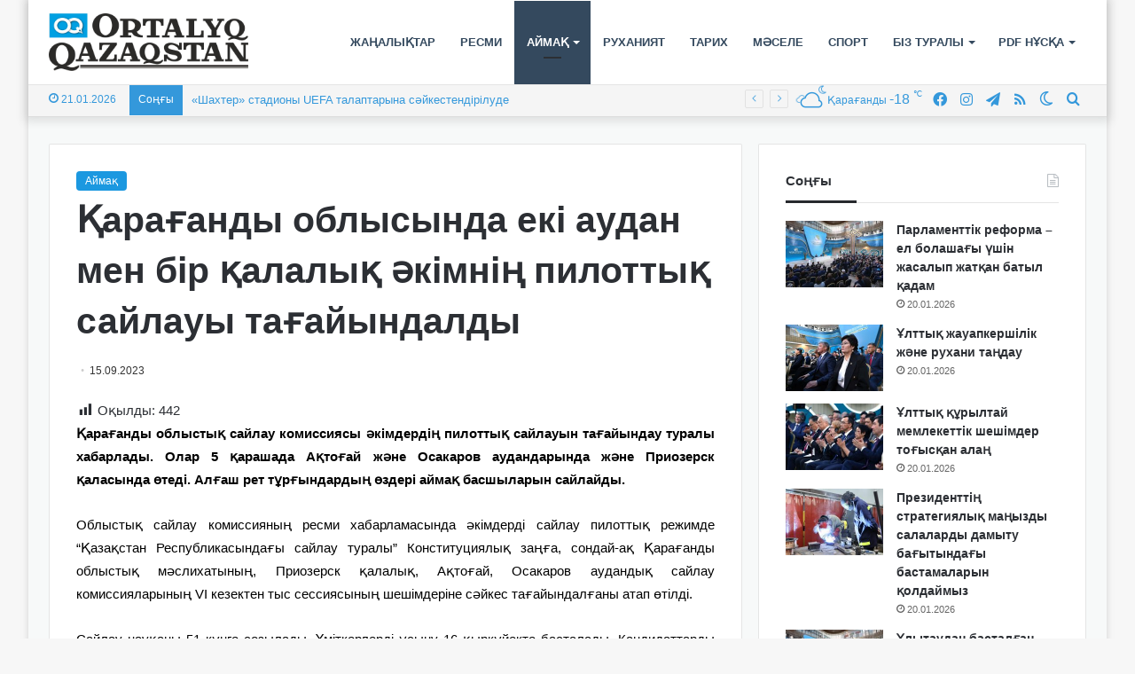

--- FILE ---
content_type: text/html; charset=UTF-8
request_url: https://ortalyq.kz/ara-andy-oblysynda-eki-audan-men-bir-alaly-kimni-pilotty-sajlauy-ta-ajyndaldy/
body_size: 23027
content:
<!DOCTYPE html>
<html lang="kk" class="" data-skin="light">
<head>
	<meta charset="UTF-8" />
	<link rel="profile" href="https://gmpg.org/xfn/11" />
	
<meta http-equiv='x-dns-prefetch-control' content='on'>
<link rel='dns-prefetch' href='//cdnjs.cloudflare.com' />
<link rel='dns-prefetch' href='//ajax.googleapis.com' />
<link rel='dns-prefetch' href='//fonts.googleapis.com' />
<link rel='dns-prefetch' href='//fonts.gstatic.com' />
<link rel='dns-prefetch' href='//s.gravatar.com' />
<link rel='dns-prefetch' href='//www.google-analytics.com' />
<meta name='robots' content='index, follow, max-image-preview:large, max-snippet:-1, max-video-preview:-1' />

	<!-- This site is optimized with the Yoast SEO Premium plugin v22.3 (Yoast SEO v22.3) - https://yoast.com/wordpress/plugins/seo/ -->
	<title>Қарағанды облысында екі аудан мен бір қалалық әкімнің пилоттық сайлауы тағайындалды - «ORTALYQ QAZAQSTAN» газеті</title>
	<meta name="description" content="«ORTALYQ QAZAQSTAN» газеті" />
	<link rel="canonical" href="https://ortalyq.kz/ara-andy-oblysynda-eki-audan-men-bir-alaly-kimni-pilotty-sajlauy-ta-ajyndaldy/" />
	<meta property="og:locale" content="en_US" />
	<meta property="og:type" content="article" />
	<meta property="og:title" content="Қарағанды облысында екі аудан мен бір қалалық әкімнің пилоттық сайлауы тағайындалды" />
	<meta property="og:description" content="«ORTALYQ QAZAQSTAN» газеті" />
	<meta property="og:url" content="https://ortalyq.kz/ara-andy-oblysynda-eki-audan-men-bir-alaly-kimni-pilotty-sajlauy-ta-ajyndaldy/" />
	<meta property="og:site_name" content="«ORTALYQ QAZAQSTAN» газеті" />
	<meta property="article:publisher" content="https://www.facebook.com/ortalyq.kz" />
	<meta property="article:published_time" content="2023-09-15T11:52:40+00:00" />
	<meta property="article:modified_time" content="2024-06-17T11:29:30+00:00" />
	<meta property="og:image" content="http://ortalyq.kz/wp-content/uploads/2023/09/0b7c45603ad9c591b9a3ecc29a89ad38_1280x720.jpg" />
	<meta property="og:image:width" content="1280" />
	<meta property="og:image:height" content="720" />
	<meta property="og:image:type" content="image/jpeg" />
	<meta name="author" content="Redactor8" />
	<meta name="twitter:card" content="summary_large_image" />
	<meta name="twitter:label1" content="Written by" />
	<meta name="twitter:data1" content="Redactor8" />
	<meta name="twitter:label2" content="Est. reading time" />
	<meta name="twitter:data2" content="1 minute" />
	<script type="application/ld+json" class="yoast-schema-graph">{"@context":"https://schema.org","@graph":[{"@type":"WebPage","@id":"https://ortalyq.kz/ara-andy-oblysynda-eki-audan-men-bir-alaly-kimni-pilotty-sajlauy-ta-ajyndaldy/","url":"https://ortalyq.kz/ara-andy-oblysynda-eki-audan-men-bir-alaly-kimni-pilotty-sajlauy-ta-ajyndaldy/","name":"Қарағанды облысында екі аудан мен бір қалалық әкімнің пилоттық сайлауы тағайындалды - «ORTALYQ QAZAQSTAN» газеті","isPartOf":{"@id":"https://ortalyq.kz/#website"},"datePublished":"2023-09-15T11:52:40+00:00","dateModified":"2024-06-17T11:29:30+00:00","author":{"@id":"https://ortalyq.kz/#/schema/person/ea76e5621b55120ce5309928537cc7a5"},"description":"«ORTALYQ QAZAQSTAN» газеті","breadcrumb":{"@id":"https://ortalyq.kz/ara-andy-oblysynda-eki-audan-men-bir-alaly-kimni-pilotty-sajlauy-ta-ajyndaldy/#breadcrumb"},"inLanguage":"kk","potentialAction":[{"@type":"ReadAction","target":["https://ortalyq.kz/ara-andy-oblysynda-eki-audan-men-bir-alaly-kimni-pilotty-sajlauy-ta-ajyndaldy/"]}]},{"@type":"BreadcrumbList","@id":"https://ortalyq.kz/ara-andy-oblysynda-eki-audan-men-bir-alaly-kimni-pilotty-sajlauy-ta-ajyndaldy/#breadcrumb","itemListElement":[{"@type":"ListItem","position":1,"name":"Басты бет","item":"https://ortalyq.kz/"},{"@type":"ListItem","position":2,"name":"Қарағанды облысында екі аудан мен бір қалалық әкімнің пилоттық сайлауы тағайындалды"}]},{"@type":"WebSite","@id":"https://ortalyq.kz/#website","url":"https://ortalyq.kz/","name":"«ORTALYQ QAZAQSTAN» газеті","description":"Ortalyq.kz","alternateName":"Газета Караганды","potentialAction":[{"@type":"SearchAction","target":{"@type":"EntryPoint","urlTemplate":"https://ortalyq.kz/?s={search_term_string}"},"query-input":"required name=search_term_string"}],"inLanguage":"kk"},{"@type":"Person","@id":"https://ortalyq.kz/#/schema/person/ea76e5621b55120ce5309928537cc7a5","name":"Redactor8","image":{"@type":"ImageObject","inLanguage":"kk","@id":"https://ortalyq.kz/#/schema/person/image/","url":"https://secure.gravatar.com/avatar/a61eb852bc6da9a186617ed54ae921c2?s=96&d=mm&r=g","contentUrl":"https://secure.gravatar.com/avatar/a61eb852bc6da9a186617ed54ae921c2?s=96&d=mm&r=g","caption":"Redactor8"},"url":"https://ortalyq.kz/author/redactor8/"}]}</script>
	<!-- / Yoast SEO Premium plugin. -->


<link rel="alternate" type="application/rss+xml" title="«ORTALYQ QAZAQSTAN» газеті &raquo; Веб-арна" href="https://ortalyq.kz/feed/" />
<script type="text/javascript" id="wpp-js" src="https://ortalyq.kz/wp-content/plugins/wordpress-popular-posts/assets/js/wpp.min.js?ver=7.3.3" data-sampling="0" data-sampling-rate="100" data-api-url="https://ortalyq.kz/wp-json/wordpress-popular-posts" data-post-id="97406" data-token="9d724fa3f4" data-lang="0" data-debug="0"></script>
		<script type="text/javascript">try{if("undefined"!=typeof localStorage){var tieSkin=localStorage.getItem("tie-skin"),html=document.getElementsByTagName("html")[0].classList,htmlSkin="light";if(html.contains("dark-skin")&&(htmlSkin="dark"),null!=tieSkin&&tieSkin!=htmlSkin){html.add("tie-skin-inverted");var tieSkinInverted=!0}"dark"==tieSkin?html.add("dark-skin"):"light"==tieSkin&&html.remove("dark-skin")}}catch(t){console.log(t)}</script>
		
		<style type="text/css">
			:root{
			
					--main-nav-background: #FFFFFF;
					--main-nav-secondry-background: rgba(0,0,0,0.03);
					--main-nav-primary-color: #0088ff;
					--main-nav-contrast-primary-color: #FFFFFF;
					--main-nav-text-color: #2c2f34;
					--main-nav-secondry-text-color: rgba(0,0,0,0.5);
					--main-nav-main-border-color: rgba(0,0,0,0.1);
					--main-nav-secondry-border-color: rgba(0,0,0,0.08);
				
			}
		</style>
	<meta name="viewport" content="width=device-width, initial-scale=1.0" /><script type="text/javascript">
/* <![CDATA[ */
window._wpemojiSettings = {"baseUrl":"https:\/\/s.w.org\/images\/core\/emoji\/14.0.0\/72x72\/","ext":".png","svgUrl":"https:\/\/s.w.org\/images\/core\/emoji\/14.0.0\/svg\/","svgExt":".svg","source":{"concatemoji":"https:\/\/ortalyq.kz\/wp-includes\/js\/wp-emoji-release.min.js?ver=6.4.7"}};
/*! This file is auto-generated */
!function(i,n){var o,s,e;function c(e){try{var t={supportTests:e,timestamp:(new Date).valueOf()};sessionStorage.setItem(o,JSON.stringify(t))}catch(e){}}function p(e,t,n){e.clearRect(0,0,e.canvas.width,e.canvas.height),e.fillText(t,0,0);var t=new Uint32Array(e.getImageData(0,0,e.canvas.width,e.canvas.height).data),r=(e.clearRect(0,0,e.canvas.width,e.canvas.height),e.fillText(n,0,0),new Uint32Array(e.getImageData(0,0,e.canvas.width,e.canvas.height).data));return t.every(function(e,t){return e===r[t]})}function u(e,t,n){switch(t){case"flag":return n(e,"\ud83c\udff3\ufe0f\u200d\u26a7\ufe0f","\ud83c\udff3\ufe0f\u200b\u26a7\ufe0f")?!1:!n(e,"\ud83c\uddfa\ud83c\uddf3","\ud83c\uddfa\u200b\ud83c\uddf3")&&!n(e,"\ud83c\udff4\udb40\udc67\udb40\udc62\udb40\udc65\udb40\udc6e\udb40\udc67\udb40\udc7f","\ud83c\udff4\u200b\udb40\udc67\u200b\udb40\udc62\u200b\udb40\udc65\u200b\udb40\udc6e\u200b\udb40\udc67\u200b\udb40\udc7f");case"emoji":return!n(e,"\ud83e\udef1\ud83c\udffb\u200d\ud83e\udef2\ud83c\udfff","\ud83e\udef1\ud83c\udffb\u200b\ud83e\udef2\ud83c\udfff")}return!1}function f(e,t,n){var r="undefined"!=typeof WorkerGlobalScope&&self instanceof WorkerGlobalScope?new OffscreenCanvas(300,150):i.createElement("canvas"),a=r.getContext("2d",{willReadFrequently:!0}),o=(a.textBaseline="top",a.font="600 32px Arial",{});return e.forEach(function(e){o[e]=t(a,e,n)}),o}function t(e){var t=i.createElement("script");t.src=e,t.defer=!0,i.head.appendChild(t)}"undefined"!=typeof Promise&&(o="wpEmojiSettingsSupports",s=["flag","emoji"],n.supports={everything:!0,everythingExceptFlag:!0},e=new Promise(function(e){i.addEventListener("DOMContentLoaded",e,{once:!0})}),new Promise(function(t){var n=function(){try{var e=JSON.parse(sessionStorage.getItem(o));if("object"==typeof e&&"number"==typeof e.timestamp&&(new Date).valueOf()<e.timestamp+604800&&"object"==typeof e.supportTests)return e.supportTests}catch(e){}return null}();if(!n){if("undefined"!=typeof Worker&&"undefined"!=typeof OffscreenCanvas&&"undefined"!=typeof URL&&URL.createObjectURL&&"undefined"!=typeof Blob)try{var e="postMessage("+f.toString()+"("+[JSON.stringify(s),u.toString(),p.toString()].join(",")+"));",r=new Blob([e],{type:"text/javascript"}),a=new Worker(URL.createObjectURL(r),{name:"wpTestEmojiSupports"});return void(a.onmessage=function(e){c(n=e.data),a.terminate(),t(n)})}catch(e){}c(n=f(s,u,p))}t(n)}).then(function(e){for(var t in e)n.supports[t]=e[t],n.supports.everything=n.supports.everything&&n.supports[t],"flag"!==t&&(n.supports.everythingExceptFlag=n.supports.everythingExceptFlag&&n.supports[t]);n.supports.everythingExceptFlag=n.supports.everythingExceptFlag&&!n.supports.flag,n.DOMReady=!1,n.readyCallback=function(){n.DOMReady=!0}}).then(function(){return e}).then(function(){var e;n.supports.everything||(n.readyCallback(),(e=n.source||{}).concatemoji?t(e.concatemoji):e.wpemoji&&e.twemoji&&(t(e.twemoji),t(e.wpemoji)))}))}((window,document),window._wpemojiSettings);
/* ]]> */
</script>
<link rel='stylesheet' id='dashicons-css' href='https://ortalyq.kz/wp-includes/css/dashicons.min.css?ver=6.4.7' type='text/css' media='all' />
<link rel='stylesheet' id='post-views-counter-frontend-css' href='https://ortalyq.kz/wp-content/plugins/post-views-counter/css/frontend.min.css?ver=1.5.5' type='text/css' media='all' />
<style id='wp-emoji-styles-inline-css' type='text/css'>

	img.wp-smiley, img.emoji {
		display: inline !important;
		border: none !important;
		box-shadow: none !important;
		height: 1em !important;
		width: 1em !important;
		margin: 0 0.07em !important;
		vertical-align: -0.1em !important;
		background: none !important;
		padding: 0 !important;
	}
</style>
<style id='pdfemb-pdf-embedder-viewer-style-inline-css' type='text/css'>
.wp-block-pdfemb-pdf-embedder-viewer{max-width:none}

</style>
<style id='global-styles-inline-css' type='text/css'>
body{--wp--preset--color--black: #000000;--wp--preset--color--cyan-bluish-gray: #abb8c3;--wp--preset--color--white: #ffffff;--wp--preset--color--pale-pink: #f78da7;--wp--preset--color--vivid-red: #cf2e2e;--wp--preset--color--luminous-vivid-orange: #ff6900;--wp--preset--color--luminous-vivid-amber: #fcb900;--wp--preset--color--light-green-cyan: #7bdcb5;--wp--preset--color--vivid-green-cyan: #00d084;--wp--preset--color--pale-cyan-blue: #8ed1fc;--wp--preset--color--vivid-cyan-blue: #0693e3;--wp--preset--color--vivid-purple: #9b51e0;--wp--preset--gradient--vivid-cyan-blue-to-vivid-purple: linear-gradient(135deg,rgba(6,147,227,1) 0%,rgb(155,81,224) 100%);--wp--preset--gradient--light-green-cyan-to-vivid-green-cyan: linear-gradient(135deg,rgb(122,220,180) 0%,rgb(0,208,130) 100%);--wp--preset--gradient--luminous-vivid-amber-to-luminous-vivid-orange: linear-gradient(135deg,rgba(252,185,0,1) 0%,rgba(255,105,0,1) 100%);--wp--preset--gradient--luminous-vivid-orange-to-vivid-red: linear-gradient(135deg,rgba(255,105,0,1) 0%,rgb(207,46,46) 100%);--wp--preset--gradient--very-light-gray-to-cyan-bluish-gray: linear-gradient(135deg,rgb(238,238,238) 0%,rgb(169,184,195) 100%);--wp--preset--gradient--cool-to-warm-spectrum: linear-gradient(135deg,rgb(74,234,220) 0%,rgb(151,120,209) 20%,rgb(207,42,186) 40%,rgb(238,44,130) 60%,rgb(251,105,98) 80%,rgb(254,248,76) 100%);--wp--preset--gradient--blush-light-purple: linear-gradient(135deg,rgb(255,206,236) 0%,rgb(152,150,240) 100%);--wp--preset--gradient--blush-bordeaux: linear-gradient(135deg,rgb(254,205,165) 0%,rgb(254,45,45) 50%,rgb(107,0,62) 100%);--wp--preset--gradient--luminous-dusk: linear-gradient(135deg,rgb(255,203,112) 0%,rgb(199,81,192) 50%,rgb(65,88,208) 100%);--wp--preset--gradient--pale-ocean: linear-gradient(135deg,rgb(255,245,203) 0%,rgb(182,227,212) 50%,rgb(51,167,181) 100%);--wp--preset--gradient--electric-grass: linear-gradient(135deg,rgb(202,248,128) 0%,rgb(113,206,126) 100%);--wp--preset--gradient--midnight: linear-gradient(135deg,rgb(2,3,129) 0%,rgb(40,116,252) 100%);--wp--preset--font-size--small: 13px;--wp--preset--font-size--medium: 20px;--wp--preset--font-size--large: 36px;--wp--preset--font-size--x-large: 42px;--wp--preset--spacing--20: 0.44rem;--wp--preset--spacing--30: 0.67rem;--wp--preset--spacing--40: 1rem;--wp--preset--spacing--50: 1.5rem;--wp--preset--spacing--60: 2.25rem;--wp--preset--spacing--70: 3.38rem;--wp--preset--spacing--80: 5.06rem;--wp--preset--shadow--natural: 6px 6px 9px rgba(0, 0, 0, 0.2);--wp--preset--shadow--deep: 12px 12px 50px rgba(0, 0, 0, 0.4);--wp--preset--shadow--sharp: 6px 6px 0px rgba(0, 0, 0, 0.2);--wp--preset--shadow--outlined: 6px 6px 0px -3px rgba(255, 255, 255, 1), 6px 6px rgba(0, 0, 0, 1);--wp--preset--shadow--crisp: 6px 6px 0px rgba(0, 0, 0, 1);}:where(.is-layout-flex){gap: 0.5em;}:where(.is-layout-grid){gap: 0.5em;}body .is-layout-flow > .alignleft{float: left;margin-inline-start: 0;margin-inline-end: 2em;}body .is-layout-flow > .alignright{float: right;margin-inline-start: 2em;margin-inline-end: 0;}body .is-layout-flow > .aligncenter{margin-left: auto !important;margin-right: auto !important;}body .is-layout-constrained > .alignleft{float: left;margin-inline-start: 0;margin-inline-end: 2em;}body .is-layout-constrained > .alignright{float: right;margin-inline-start: 2em;margin-inline-end: 0;}body .is-layout-constrained > .aligncenter{margin-left: auto !important;margin-right: auto !important;}body .is-layout-constrained > :where(:not(.alignleft):not(.alignright):not(.alignfull)){max-width: var(--wp--style--global--content-size);margin-left: auto !important;margin-right: auto !important;}body .is-layout-constrained > .alignwide{max-width: var(--wp--style--global--wide-size);}body .is-layout-flex{display: flex;}body .is-layout-flex{flex-wrap: wrap;align-items: center;}body .is-layout-flex > *{margin: 0;}body .is-layout-grid{display: grid;}body .is-layout-grid > *{margin: 0;}:where(.wp-block-columns.is-layout-flex){gap: 2em;}:where(.wp-block-columns.is-layout-grid){gap: 2em;}:where(.wp-block-post-template.is-layout-flex){gap: 1.25em;}:where(.wp-block-post-template.is-layout-grid){gap: 1.25em;}.has-black-color{color: var(--wp--preset--color--black) !important;}.has-cyan-bluish-gray-color{color: var(--wp--preset--color--cyan-bluish-gray) !important;}.has-white-color{color: var(--wp--preset--color--white) !important;}.has-pale-pink-color{color: var(--wp--preset--color--pale-pink) !important;}.has-vivid-red-color{color: var(--wp--preset--color--vivid-red) !important;}.has-luminous-vivid-orange-color{color: var(--wp--preset--color--luminous-vivid-orange) !important;}.has-luminous-vivid-amber-color{color: var(--wp--preset--color--luminous-vivid-amber) !important;}.has-light-green-cyan-color{color: var(--wp--preset--color--light-green-cyan) !important;}.has-vivid-green-cyan-color{color: var(--wp--preset--color--vivid-green-cyan) !important;}.has-pale-cyan-blue-color{color: var(--wp--preset--color--pale-cyan-blue) !important;}.has-vivid-cyan-blue-color{color: var(--wp--preset--color--vivid-cyan-blue) !important;}.has-vivid-purple-color{color: var(--wp--preset--color--vivid-purple) !important;}.has-black-background-color{background-color: var(--wp--preset--color--black) !important;}.has-cyan-bluish-gray-background-color{background-color: var(--wp--preset--color--cyan-bluish-gray) !important;}.has-white-background-color{background-color: var(--wp--preset--color--white) !important;}.has-pale-pink-background-color{background-color: var(--wp--preset--color--pale-pink) !important;}.has-vivid-red-background-color{background-color: var(--wp--preset--color--vivid-red) !important;}.has-luminous-vivid-orange-background-color{background-color: var(--wp--preset--color--luminous-vivid-orange) !important;}.has-luminous-vivid-amber-background-color{background-color: var(--wp--preset--color--luminous-vivid-amber) !important;}.has-light-green-cyan-background-color{background-color: var(--wp--preset--color--light-green-cyan) !important;}.has-vivid-green-cyan-background-color{background-color: var(--wp--preset--color--vivid-green-cyan) !important;}.has-pale-cyan-blue-background-color{background-color: var(--wp--preset--color--pale-cyan-blue) !important;}.has-vivid-cyan-blue-background-color{background-color: var(--wp--preset--color--vivid-cyan-blue) !important;}.has-vivid-purple-background-color{background-color: var(--wp--preset--color--vivid-purple) !important;}.has-black-border-color{border-color: var(--wp--preset--color--black) !important;}.has-cyan-bluish-gray-border-color{border-color: var(--wp--preset--color--cyan-bluish-gray) !important;}.has-white-border-color{border-color: var(--wp--preset--color--white) !important;}.has-pale-pink-border-color{border-color: var(--wp--preset--color--pale-pink) !important;}.has-vivid-red-border-color{border-color: var(--wp--preset--color--vivid-red) !important;}.has-luminous-vivid-orange-border-color{border-color: var(--wp--preset--color--luminous-vivid-orange) !important;}.has-luminous-vivid-amber-border-color{border-color: var(--wp--preset--color--luminous-vivid-amber) !important;}.has-light-green-cyan-border-color{border-color: var(--wp--preset--color--light-green-cyan) !important;}.has-vivid-green-cyan-border-color{border-color: var(--wp--preset--color--vivid-green-cyan) !important;}.has-pale-cyan-blue-border-color{border-color: var(--wp--preset--color--pale-cyan-blue) !important;}.has-vivid-cyan-blue-border-color{border-color: var(--wp--preset--color--vivid-cyan-blue) !important;}.has-vivid-purple-border-color{border-color: var(--wp--preset--color--vivid-purple) !important;}.has-vivid-cyan-blue-to-vivid-purple-gradient-background{background: var(--wp--preset--gradient--vivid-cyan-blue-to-vivid-purple) !important;}.has-light-green-cyan-to-vivid-green-cyan-gradient-background{background: var(--wp--preset--gradient--light-green-cyan-to-vivid-green-cyan) !important;}.has-luminous-vivid-amber-to-luminous-vivid-orange-gradient-background{background: var(--wp--preset--gradient--luminous-vivid-amber-to-luminous-vivid-orange) !important;}.has-luminous-vivid-orange-to-vivid-red-gradient-background{background: var(--wp--preset--gradient--luminous-vivid-orange-to-vivid-red) !important;}.has-very-light-gray-to-cyan-bluish-gray-gradient-background{background: var(--wp--preset--gradient--very-light-gray-to-cyan-bluish-gray) !important;}.has-cool-to-warm-spectrum-gradient-background{background: var(--wp--preset--gradient--cool-to-warm-spectrum) !important;}.has-blush-light-purple-gradient-background{background: var(--wp--preset--gradient--blush-light-purple) !important;}.has-blush-bordeaux-gradient-background{background: var(--wp--preset--gradient--blush-bordeaux) !important;}.has-luminous-dusk-gradient-background{background: var(--wp--preset--gradient--luminous-dusk) !important;}.has-pale-ocean-gradient-background{background: var(--wp--preset--gradient--pale-ocean) !important;}.has-electric-grass-gradient-background{background: var(--wp--preset--gradient--electric-grass) !important;}.has-midnight-gradient-background{background: var(--wp--preset--gradient--midnight) !important;}.has-small-font-size{font-size: var(--wp--preset--font-size--small) !important;}.has-medium-font-size{font-size: var(--wp--preset--font-size--medium) !important;}.has-large-font-size{font-size: var(--wp--preset--font-size--large) !important;}.has-x-large-font-size{font-size: var(--wp--preset--font-size--x-large) !important;}
.wp-block-navigation a:where(:not(.wp-element-button)){color: inherit;}
:where(.wp-block-post-template.is-layout-flex){gap: 1.25em;}:where(.wp-block-post-template.is-layout-grid){gap: 1.25em;}
:where(.wp-block-columns.is-layout-flex){gap: 2em;}:where(.wp-block-columns.is-layout-grid){gap: 2em;}
.wp-block-pullquote{font-size: 1.5em;line-height: 1.6;}
</style>
<link rel='stylesheet' id='wordpress-popular-posts-css-css' href='https://ortalyq.kz/wp-content/plugins/wordpress-popular-posts/assets/css/wpp.css?ver=7.3.3' type='text/css' media='all' />
<link rel='stylesheet' id='rt-team-css-css' href='https://ortalyq.kz/wp-content/plugins/tlp-team/assets/css/tlpteam.css?ver=5.0.6' type='text/css' media='all' />
<link rel='stylesheet' id='rt-team-sc-css' href='https://ortalyq.kz/wp-content/uploads/tlp-team/team-sc.css?ver=1671789907' type='text/css' media='all' />
<link rel='stylesheet' id='tie-css-base-css' href='https://ortalyq.kz/wp-content/themes/jannah/assets/css/base.min.css?ver=6.1.1' type='text/css' media='all' />
<link rel='stylesheet' id='tie-css-styles-css' href='https://ortalyq.kz/wp-content/themes/jannah/assets/css/style.min.css?ver=6.1.1' type='text/css' media='all' />
<link rel='stylesheet' id='tie-css-widgets-css' href='https://ortalyq.kz/wp-content/themes/jannah/assets/css/widgets.min.css?ver=6.1.1' type='text/css' media='all' />
<link rel='stylesheet' id='tie-css-helpers-css' href='https://ortalyq.kz/wp-content/themes/jannah/assets/css/helpers.min.css?ver=6.1.1' type='text/css' media='all' />
<link rel='stylesheet' id='tie-fontawesome5-css' href='https://ortalyq.kz/wp-content/themes/jannah/assets/css/fontawesome.css?ver=6.1.1' type='text/css' media='all' />
<link rel='stylesheet' id='tie-css-ilightbox-css' href='https://ortalyq.kz/wp-content/themes/jannah/assets/ilightbox/dark-skin/skin.css?ver=6.1.1' type='text/css' media='all' />
<link rel='stylesheet' id='tie-css-shortcodes-css' href='https://ortalyq.kz/wp-content/themes/jannah/assets/css/plugins/shortcodes.min.css?ver=6.1.1' type='text/css' media='all' />
<link rel='stylesheet' id='tie-css-single-css' href='https://ortalyq.kz/wp-content/themes/jannah/assets/css/single.min.css?ver=6.1.1' type='text/css' media='all' />
<link rel='stylesheet' id='tie-css-print-css' href='https://ortalyq.kz/wp-content/themes/jannah/assets/css/print.css?ver=6.1.1' type='text/css' media='print' />
<style id='tie-css-print-inline-css' type='text/css'>
body{font-family: Arial,Helvetica,sans-serif;}.logo-text,h1,h2,h3,h4,h5,h6,.the-subtitle{font-family: Arial,Helvetica,sans-serif;}#main-nav .main-menu > ul > li > a{font-family: Arial,Helvetica,sans-serif;}blockquote p{font-family: Arial,Helvetica,sans-serif;}#main-nav .main-menu > ul > li > a{text-transform: uppercase;}:root:root{--brand-color: #1b98e0;--dark-brand-color: #0066ae;--bright-color: #FFFFFF;--base-color: #2c2f34;}#reading-position-indicator{box-shadow: 0 0 10px rgba( 27,152,224,0.7);}:root:root{--brand-color: #1b98e0;--dark-brand-color: #0066ae;--bright-color: #FFFFFF;--base-color: #2c2f34;}#reading-position-indicator{box-shadow: 0 0 10px rgba( 27,152,224,0.7);}#top-nav,#top-nav .sub-menu,#top-nav .comp-sub-menu,#top-nav .ticker-content,#top-nav .ticker-swipe,.top-nav-boxed #top-nav .topbar-wrapper,.search-in-top-nav.autocomplete-suggestions,#top-nav .guest-btn:not(:hover){background-color : #f5f5f5;}#top-nav *,.search-in-top-nav.autocomplete-suggestions{border-color: rgba( 0,0,0,0.08);}#top-nav .icon-basecloud-bg:after{color: #f5f5f5;}#top-nav a:not(:hover),#top-nav input,#top-nav #search-submit,#top-nav .fa-spinner,#top-nav .dropdown-social-icons li a span,#top-nav .components > li .social-link:not(:hover) span,.search-in-top-nav.autocomplete-suggestions a{color: #3498db;}#top-nav .menu-item-has-children > a:before{border-top-color: #3498db;}#top-nav li .menu-item-has-children > a:before{border-top-color: transparent;border-left-color: #3498db;}.rtl #top-nav .menu li .menu-item-has-children > a:before{border-left-color: transparent;border-right-color: #3498db;}#top-nav input::-moz-placeholder{color: #3498db;}#top-nav input:-moz-placeholder{color: #3498db;}#top-nav input:-ms-input-placeholder{color: #3498db;}#top-nav input::-webkit-input-placeholder{color: #3498db;}#top-nav .comp-sub-menu .button:hover,#top-nav .checkout-button,.search-in-top-nav.autocomplete-suggestions .button{background-color: #1b98e0;}#top-nav a:hover,#top-nav .menu li:hover > a,#top-nav .menu > .tie-current-menu > a,#top-nav .components > li:hover > a,#top-nav .components #search-submit:hover,.search-in-top-nav.autocomplete-suggestions .post-title a:hover{color: #1b98e0;}#top-nav .comp-sub-menu .button:hover{border-color: #1b98e0;}#top-nav .tie-current-menu > a:before,#top-nav .menu .menu-item-has-children:hover > a:before{border-top-color: #1b98e0;}#top-nav .menu li .menu-item-has-children:hover > a:before{border-top-color: transparent;border-left-color: #1b98e0;}.rtl #top-nav .menu li .menu-item-has-children:hover > a:before{border-left-color: transparent;border-right-color: #1b98e0;}#top-nav .comp-sub-menu .button:hover,#top-nav .comp-sub-menu .checkout-button,.search-in-top-nav.autocomplete-suggestions .button{color: #FFFFFF;}#top-nav .comp-sub-menu .checkout-button:hover,.search-in-top-nav.autocomplete-suggestions .button:hover{background-color: #007ac2;}#top-nav,#top-nav .comp-sub-menu,#top-nav .tie-weather-widget{color: #3498db;}.search-in-top-nav.autocomplete-suggestions .post-meta,.search-in-top-nav.autocomplete-suggestions .post-meta a:not(:hover){color: rgba( 52,152,219,0.7 );}#top-nav .weather-icon .icon-cloud,#top-nav .weather-icon .icon-basecloud-bg,#top-nav .weather-icon .icon-cloud-behind{color: #3498db !important;}#top-nav .breaking-title{color: #FFFFFF;}#top-nav .breaking-title:before{background-color: #3498db;}#top-nav .breaking-news-nav li:hover{background-color: #3498db;border-color: #3498db;}#main-nav .menu li.menu-item-has-children > a:before,#main-nav .main-menu .mega-menu > a:before{border-top-color: #34495e;}#main-nav .menu li .menu-item-has-children > a:before,#main-nav .mega-menu .menu-item-has-children > a:before{border-top-color: transparent;border-left-color: #34495e;}.rtl #main-nav .menu li .menu-item-has-children > a:before,.rtl #main-nav .mega-menu .menu-item-has-children > a:before{border-left-color: transparent;border-right-color: #34495e;}#main-nav a:not(:hover),#main-nav a.social-link:not(:hover) span,#main-nav .dropdown-social-icons li a span,.search-in-main-nav.autocomplete-suggestions a{color: #34495e;}.main-nav {--main-nav-primary-color: #34495e;}#main-nav .mega-links-head:after,#main-nav .comp-sub-menu .button:hover,#main-nav .comp-sub-menu .checkout-button,#main-nav .cats-horizontal a.is-active,#main-nav .cats-horizontal a:hover,.search-in-main-nav.autocomplete-suggestions .button,#main-nav .spinner > div{background-color: #34495e;}#main-nav .menu ul li:hover > a,#main-nav .menu ul li.current-menu-item:not(.mega-link-column) > a,#main-nav .components a:hover,#main-nav .components > li:hover > a,#main-nav #search-submit:hover,#main-nav .cats-vertical a.is-active,#main-nav .cats-vertical a:hover,#main-nav .mega-menu .post-meta a:hover,#main-nav .mega-menu .post-box-title a:hover,.search-in-main-nav.autocomplete-suggestions a:hover,#main-nav .spinner-circle:after{color: #34495e;}#main-nav .menu > li.tie-current-menu > a,#main-nav .menu > li:hover > a,#main-nav .components .button:hover,#main-nav .comp-sub-menu .checkout-button,.theme-header #main-nav .mega-menu .cats-horizontal a.is-active,.theme-header #main-nav .mega-menu .cats-horizontal a:hover,.search-in-main-nav.autocomplete-suggestions a.button{color: #FFFFFF;}#main-nav .menu > li.tie-current-menu > a:before,#main-nav .menu > li:hover > a:before{border-top-color: #FFFFFF;}.main-nav-light #main-nav .menu-item-has-children li:hover > a:before,.main-nav-light #main-nav .mega-menu li:hover > a:before{border-left-color: #34495e;}.rtl .main-nav-light #main-nav .menu-item-has-children li:hover > a:before,.rtl .main-nav-light #main-nav .mega-menu li:hover > a:before{border-right-color: #34495e;border-left-color: transparent;}.search-in-main-nav.autocomplete-suggestions .button:hover,#main-nav .comp-sub-menu .checkout-button:hover{background-color: #162b40;}#main-nav,#main-nav input,#main-nav #search-submit,#main-nav .fa-spinner,#main-nav .comp-sub-menu,#main-nav .tie-weather-widget{color: #3498db;}#main-nav input::-moz-placeholder{color: #3498db;}#main-nav input:-moz-placeholder{color: #3498db;}#main-nav input:-ms-input-placeholder{color: #3498db;}#main-nav input::-webkit-input-placeholder{color: #3498db;}#main-nav .mega-menu .post-meta,#main-nav .mega-menu .post-meta a,.search-in-main-nav.autocomplete-suggestions .post-meta{color: rgba(52,152,219,0.6);}#main-nav .weather-icon .icon-cloud,#main-nav .weather-icon .icon-basecloud-bg,#main-nav .weather-icon .icon-cloud-behind{color: #3498db !important;}#tie-container #tie-wrapper,.post-layout-8 #content{background-color: #f7f9f9;}#footer{background-color: #023047;}#site-info{background-color: #219ebc;}#footer{margin-top: 5px;padding-bottom: 5px;}#footer .footer-widget-area:first-child{padding-top: 15px;}#footer .posts-list-counter .posts-list-items li.widget-post-list:before{border-color: #023047;}#footer .timeline-widget a .date:before{border-color: rgba(2,48,71,0.8);}#footer .footer-boxed-widget-area,#footer textarea,#footer input:not([type=submit]),#footer select,#footer code,#footer kbd,#footer pre,#footer samp,#footer .show-more-button,#footer .slider-links .tie-slider-nav span,#footer #wp-calendar,#footer #wp-calendar tbody td,#footer #wp-calendar thead th,#footer .widget.buddypress .item-options a{border-color: rgba(255,255,255,0.1);}#footer .social-statistics-widget .white-bg li.social-icons-item a,#footer .widget_tag_cloud .tagcloud a,#footer .latest-tweets-widget .slider-links .tie-slider-nav span,#footer .widget_layered_nav_filters a{border-color: rgba(255,255,255,0.1);}#footer .social-statistics-widget .white-bg li:before{background: rgba(255,255,255,0.1);}.site-footer #wp-calendar tbody td{background: rgba(255,255,255,0.02);}#footer .white-bg .social-icons-item a span.followers span,#footer .circle-three-cols .social-icons-item a .followers-num,#footer .circle-three-cols .social-icons-item a .followers-name{color: rgba(255,255,255,0.8);}#footer .timeline-widget ul:before,#footer .timeline-widget a:not(:hover) .date:before{background-color: #001229;}#footer .widget-title,#footer .widget-title a:not(:hover){color: #ffffff;}#footer,#footer textarea,#footer input:not([type='submit']),#footer select,#footer #wp-calendar tbody,#footer .tie-slider-nav li span:not(:hover),#footer .widget_categories li a:before,#footer .widget_product_categories li a:before,#footer .widget_layered_nav li a:before,#footer .widget_archive li a:before,#footer .widget_nav_menu li a:before,#footer .widget_meta li a:before,#footer .widget_pages li a:before,#footer .widget_recent_entries li a:before,#footer .widget_display_forums li a:before,#footer .widget_display_views li a:before,#footer .widget_rss li a:before,#footer .widget_display_stats dt:before,#footer .subscribe-widget-content h3,#footer .about-author .social-icons a:not(:hover) span{color: #ffffff;}#footer post-widget-body .meta-item,#footer .post-meta,#footer .stream-title,#footer.dark-skin .timeline-widget .date,#footer .wp-caption .wp-caption-text,#footer .rss-date{color: rgba(255,255,255,0.7);}#footer input::-moz-placeholder{color: #ffffff;}#footer input:-moz-placeholder{color: #ffffff;}#footer input:-ms-input-placeholder{color: #ffffff;}#footer input::-webkit-input-placeholder{color: #ffffff;}.site-footer.dark-skin a:not(:hover){color: #ffffff;}.site-footer.dark-skin a:hover,#footer .stars-rating-active,#footer .twitter-icon-wrap span,.block-head-4.magazine2 #footer .tabs li a{color: #3498db;}#footer .circle_bar{stroke: #3498db;}#footer .widget.buddypress .item-options a.selected,#footer .widget.buddypress .item-options a.loading,#footer .tie-slider-nav span:hover,.block-head-4.magazine2 #footer .tabs{border-color: #3498db;}.magazine2:not(.block-head-4) #footer .tabs a:hover,.magazine2:not(.block-head-4) #footer .tabs .active a,.magazine1 #footer .tabs a:hover,.magazine1 #footer .tabs .active a,.block-head-4.magazine2 #footer .tabs.tabs .active a,.block-head-4.magazine2 #footer .tabs > .active a:before,.block-head-4.magazine2 #footer .tabs > li.active:nth-child(n) a:after,#footer .digital-rating-static,#footer .timeline-widget li a:hover .date:before,#footer #wp-calendar #today,#footer .posts-list-counter .posts-list-items li.widget-post-list:before,#footer .cat-counter span,#footer.dark-skin .the-global-title:after,#footer .button,#footer [type='submit'],#footer .spinner > div,#footer .widget.buddypress .item-options a.selected,#footer .widget.buddypress .item-options a.loading,#footer .tie-slider-nav span:hover,#footer .fullwidth-area .tagcloud a:hover{background-color: #3498db;color: #FFFFFF;}.block-head-4.magazine2 #footer .tabs li a:hover{color: #167abd;}.block-head-4.magazine2 #footer .tabs.tabs .active a:hover,#footer .widget.buddypress .item-options a.selected,#footer .widget.buddypress .item-options a.loading,#footer .tie-slider-nav span:hover{color: #FFFFFF !important;}#footer .button:hover,#footer [type='submit']:hover{background-color: #167abd;color: #FFFFFF;}#site-info,#site-info ul.social-icons li a:not(:hover) span{color: #ffffff;}#footer .site-info a:not(:hover){color: #ffffff;}#footer .site-info a:hover{color: #3498db;}@media (max-width: 991px){#theme-header.has-normal-width-logo #logo img {width:200px !important;max-width:100% !important;height: auto !important;max-height: 200px !important;}}
</style>
<script type="text/javascript" src="https://ortalyq.kz/wp-includes/js/jquery/jquery.min.js?ver=3.7.1" id="jquery-core-js"></script>
<script type="text/javascript" src="https://ortalyq.kz/wp-includes/js/jquery/jquery-migrate.min.js?ver=3.4.1" id="jquery-migrate-js"></script>
<link rel="https://api.w.org/" href="https://ortalyq.kz/wp-json/" /><link rel="alternate" type="application/json" href="https://ortalyq.kz/wp-json/wp/v2/posts/97406" /><link rel="EditURI" type="application/rsd+xml" title="RSD" href="https://ortalyq.kz/xmlrpc.php?rsd" />
<link rel="alternate" type="application/json+oembed" href="https://ortalyq.kz/wp-json/oembed/1.0/embed?url=https%3A%2F%2Fortalyq.kz%2Fara-andy-oblysynda-eki-audan-men-bir-alaly-kimni-pilotty-sajlauy-ta-ajyndaldy%2F" />
<link rel="alternate" type="text/xml+oembed" href="https://ortalyq.kz/wp-json/oembed/1.0/embed?url=https%3A%2F%2Fortalyq.kz%2Fara-andy-oblysynda-eki-audan-men-bir-alaly-kimni-pilotty-sajlauy-ta-ajyndaldy%2F&#038;format=xml" />
<script>
function MyCopyText() {
var target_text = window.getSelection(),
add_text = '<br><br>Материалдар көшіріліп басылған ретте «Ortalyq Qazaqstan» сайтына сілтеме жасау міндетті. ' + document.location.href,
out_text = target_text + add_text,
fake = document.createElement('div');
fake.style.position = 'absolute';
fake.style.left = '-99999px';
document.body.appendChild(fake);
fake.innerHTML = out_text;
target_text.selectAllChildren(fake);
window.setTimeout(function() {
document.body.removeChild(fake);
}, 100);
}
document.addEventListener('copy', MyCopyText);
</script>            <style id="wpp-loading-animation-styles">@-webkit-keyframes bgslide{from{background-position-x:0}to{background-position-x:-200%}}@keyframes bgslide{from{background-position-x:0}to{background-position-x:-200%}}.wpp-widget-block-placeholder,.wpp-shortcode-placeholder{margin:0 auto;width:60px;height:3px;background:#dd3737;background:linear-gradient(90deg,#dd3737 0%,#571313 10%,#dd3737 100%);background-size:200% auto;border-radius:3px;-webkit-animation:bgslide 1s infinite linear;animation:bgslide 1s infinite linear}</style>
            <meta http-equiv="X-UA-Compatible" content="IE=edge"><meta name="google" content="notranslate">
<!-- Global site tag (gtag.js) - Google Analytics -->
<script async src="https://www.googletagmanager.com/gtag/js?id=UA-170096206-1"></script>
<script>
  window.dataLayer = window.dataLayer || [];
  function gtag(){dataLayer.push(arguments);}
  gtag('js', new Date());

  gtag('config', 'UA-170096206-1');
</script>
      <meta name="onesignal" content="wordpress-plugin"/>
            <script>

      window.OneSignalDeferred = window.OneSignalDeferred || [];

      OneSignalDeferred.push(function(OneSignal) {
        var oneSignal_options = {};
        window._oneSignalInitOptions = oneSignal_options;

        oneSignal_options['serviceWorkerParam'] = { scope: '/wp-content/plugins/onesignal-free-web-push-notifications/sdk_files/push/onesignal/' };
oneSignal_options['serviceWorkerPath'] = 'OneSignalSDKWorker.js';

        OneSignal.Notifications.setDefaultUrl("https://ortalyq.kz");

        oneSignal_options['wordpress'] = true;
oneSignal_options['appId'] = '3db6cbec-5335-41c8-9baf-72597ee0dbd5';
oneSignal_options['allowLocalhostAsSecureOrigin'] = true;
oneSignal_options['welcomeNotification'] = { };
oneSignal_options['welcomeNotification']['title'] = "";
oneSignal_options['welcomeNotification']['message'] = "";
oneSignal_options['path'] = "https://ortalyq.kz/wp-content/plugins/onesignal-free-web-push-notifications/sdk_files/";
oneSignal_options['safari_web_id'] = "web.onesignal.auto.2d9123a5-f6c1-46fe-a6d4-d9acca55dc3d";
oneSignal_options['promptOptions'] = { };
oneSignal_options['promptOptions']['actionMessage'] = "Хабарламаға қосыласыз ба?";
oneSignal_options['promptOptions']['acceptButtonText'] = "Иә";
oneSignal_options['promptOptions']['cancelButtonText'] = "Жоқ";
oneSignal_options['notifyButton'] = { };
oneSignal_options['notifyButton']['enable'] = true;
oneSignal_options['notifyButton']['position'] = 'bottom-left';
oneSignal_options['notifyButton']['theme'] = 'inverse';
oneSignal_options['notifyButton']['size'] = 'medium';
oneSignal_options['notifyButton']['showCredit'] = false;
              OneSignal.init(window._oneSignalInitOptions);
              OneSignal.Slidedown.promptPush()      });

      function documentInitOneSignal() {
        var oneSignal_elements = document.getElementsByClassName("OneSignal-prompt");

        var oneSignalLinkClickHandler = function(event) { OneSignal.Notifications.requestPermission(); event.preventDefault(); };        for(var i = 0; i < oneSignal_elements.length; i++)
          oneSignal_elements[i].addEventListener('click', oneSignalLinkClickHandler, false);
      }

      if (document.readyState === 'complete') {
           documentInitOneSignal();
      }
      else {
           window.addEventListener("load", function(event){
               documentInitOneSignal();
          });
      }
    </script>
<link rel="icon" href="https://ortalyq.kz/wp-content/uploads/2025/10/cropped-WhatsApp-Image-2025-10-08-at-10.47.37-32x32.jpeg" sizes="32x32" />
<link rel="icon" href="https://ortalyq.kz/wp-content/uploads/2025/10/cropped-WhatsApp-Image-2025-10-08-at-10.47.37-192x192.jpeg" sizes="192x192" />
<link rel="apple-touch-icon" href="https://ortalyq.kz/wp-content/uploads/2025/10/cropped-WhatsApp-Image-2025-10-08-at-10.47.37-180x180.jpeg" />
<meta name="msapplication-TileImage" content="https://ortalyq.kz/wp-content/uploads/2025/10/cropped-WhatsApp-Image-2025-10-08-at-10.47.37-270x270.jpeg" />
</head>

<body id="tie-body" class="post-template-default single single-post postid-97406 single-format-standard tie-no-js boxed-layout wrapper-has-shadow block-head-3 magazine1 is-thumb-overlay-disabled is-desktop is-header-layout-1 sidebar-right has-sidebar post-layout-1 narrow-title-narrow-media is-standard-format has-mobile-share">



<div class="background-overlay">

	<div id="tie-container" class="site tie-container">

		
		<div id="tie-wrapper">

			
<header id="theme-header" class="theme-header header-layout-1 main-nav-light main-nav-default-light main-nav-below no-stream-item top-nav-active top-nav-light top-nav-default-light top-nav-below top-nav-below-main-nav has-shadow has-normal-width-logo mobile-header-centered">
	
<div class="main-nav-wrapper">
	<nav id="main-nav"  class="main-nav header-nav" style="line-height:94px" aria-label="Primary Navigation">
		<div class="container">

			<div class="main-menu-wrapper">

				<div id="mobile-header-components-area_1" class="mobile-header-components"><ul class="components"><li class="mobile-component_menu custom-menu-link"><a href="#" id="mobile-menu-icon" class=""><span class="tie-mobile-menu-icon tie-icon-grid-4"></span><span class="screen-reader-text">Мәзір</span></a></li></ul></div>
						<div class="header-layout-1-logo" style="width:225px">
							
		<div id="logo" class="image-logo" style="margin-top: 2px; margin-bottom: 2px;">

			
			<a title="«ORTALYQ QAZAQSTAN» газеті" href="https://ortalyq.kz/">
				
				<picture class="tie-logo-default tie-logo-picture">
					<source class="tie-logo-source-default tie-logo-source" srcset="https://ortalyq.kz/wp-content/uploads/2025/10/WhatsApp-Image-2025-10-07-at-16.29.09.jpeg" media="(max-width:991px)">
					<source class="tie-logo-source-default tie-logo-source" srcset="https://ortalyq.kz/wp-content/uploads/2025/10/WhatsApp-Image-2025-10-07-at-16.29.09.jpeg">
					<img class="tie-logo-img-default tie-logo-img" src="https://ortalyq.kz/wp-content/uploads/2025/10/WhatsApp-Image-2025-10-07-at-16.29.09.jpeg" alt="«ORTALYQ QAZAQSTAN» газеті" width="225" height="90" style="max-height:90px; width: auto;" />
				</picture>
						</a>

			
		</div><!-- #logo /-->

								</div>

						<div id="mobile-header-components-area_2" class="mobile-header-components"><ul class="components"><li class="mobile-component_search custom-menu-link">
				<a href="#" class="tie-search-trigger-mobile">
					<span class="tie-icon-search tie-search-icon" aria-hidden="true"></span>
					<span class="screen-reader-text">Іздеу</span>
				</a>
			</li></ul></div>
				<div id="menu-components-wrap">

					


					<div class="main-menu main-menu-wrap tie-alignleft">
						<div id="main-nav-menu" class="main-menu header-menu"><ul id="menu-negizgi" class="menu"><li id="menu-item-16652" class="menu-item menu-item-type-taxonomy menu-item-object-category menu-item-16652"><a href="https://ortalyq.kz/category/bez-rubriki/">Жаңалықтар</a></li>
<li id="menu-item-16648" class="menu-item menu-item-type-taxonomy menu-item-object-category menu-item-16648"><a href="https://ortalyq.kz/category/bilik/">Ресми</a></li>
<li id="menu-item-16649" class="menu-item menu-item-type-taxonomy menu-item-object-category current-post-ancestor current-menu-parent current-post-parent menu-item-has-children menu-item-16649 tie-current-menu"><a href="https://ortalyq.kz/category/audandar/">Аймақ</a>
<ul class="sub-menu menu-sub-content">
	<li id="menu-item-19672" class="menu-item menu-item-type-taxonomy menu-item-object-category menu-item-19672"><a href="https://ortalyq.kz/category/audandar/abaj/">Абай</a></li>
	<li id="menu-item-19673" class="menu-item menu-item-type-taxonomy menu-item-object-category menu-item-19673"><a href="https://ortalyq.kz/category/audandar/a-to-aj/">Ақтоғай</a></li>
	<li id="menu-item-19675" class="menu-item menu-item-type-taxonomy menu-item-object-category menu-item-19675"><a href="https://ortalyq.kz/category/audandar/b-ar-zhyrau/">Бұқар жырау</a></li>
	<li id="menu-item-19680" class="menu-item menu-item-type-taxonomy menu-item-object-category menu-item-19680"><a href="https://ortalyq.kz/category/audandar/ar-araly-audany/">Қарқаралы</a></li>
	<li id="menu-item-19681" class="menu-item menu-item-type-taxonomy menu-item-object-category menu-item-19681"><a href="https://ortalyq.kz/category/audandar/n-ra-audany/">Нұра</a></li>
	<li id="menu-item-33989" class="menu-item menu-item-type-taxonomy menu-item-object-category menu-item-33989"><a href="https://ortalyq.kz/category/audandar/osakarov/">Осакаров</a></li>
	<li id="menu-item-19678" class="menu-item menu-item-type-taxonomy menu-item-object-category menu-item-19678"><a href="https://ortalyq.kz/category/audandar/ara-andy/">Қарағанды</a></li>
	<li id="menu-item-33996" class="menu-item menu-item-type-taxonomy menu-item-object-category menu-item-33996"><a href="https://ortalyq.kz/category/audandar/temirtau/">Теміртау</a></li>
	<li id="menu-item-19674" class="menu-item menu-item-type-taxonomy menu-item-object-category menu-item-19674"><a href="https://ortalyq.kz/category/audandar/bal-ash/">Балқаш</a></li>
	<li id="menu-item-33990" class="menu-item menu-item-type-taxonomy menu-item-object-category menu-item-33990"><a href="https://ortalyq.kz/category/audandar/priozersk/">Приозерск</a></li>
	<li id="menu-item-33995" class="menu-item menu-item-type-taxonomy menu-item-object-category menu-item-33995"><a href="https://ortalyq.kz/category/audandar/shahtinsk/">Шахтинск</a></li>
	<li id="menu-item-33991" class="menu-item menu-item-type-taxonomy menu-item-object-category menu-item-33991"><a href="https://ortalyq.kz/category/audandar/saran/">Саран</a></li>
	<li id="menu-item-49475" class="menu-item menu-item-type-taxonomy menu-item-object-category menu-item-49475"><a href="https://ortalyq.kz/category/audandar/shet-audany/">Шет</a></li>
</ul>
</li>
<li id="menu-item-16646" class="menu-item menu-item-type-taxonomy menu-item-object-category menu-item-16646"><a href="https://ortalyq.kz/category/ruhaniyat/">Руханият</a></li>
<li id="menu-item-16651" class="menu-item menu-item-type-taxonomy menu-item-object-category menu-item-16651"><a href="https://ortalyq.kz/category/ruhaniyat/tarih/">Тарих</a></li>
<li id="menu-item-76430" class="menu-item menu-item-type-taxonomy menu-item-object-category menu-item-76430"><a href="https://ortalyq.kz/category/m-sele/">Мәселе</a></li>
<li id="menu-item-143888" class="menu-item menu-item-type-taxonomy menu-item-object-category menu-item-143888"><a href="https://ortalyq.kz/category/sport/">Спорт</a></li>
<li id="menu-item-75669" class="menu-item menu-item-type-post_type menu-item-object-page menu-item-has-children menu-item-75669"><a href="https://ortalyq.kz/biz-turaly/">Біз туралы</a>
<ul class="sub-menu menu-sub-content">
	<li id="menu-item-76450" class="menu-item menu-item-type-post_type menu-item-object-page menu-item-76450"><a href="https://ortalyq.kz/bizdin-yzhym/">Ұжым</a></li>
	<li id="menu-item-74623" class="menu-item menu-item-type-post_type menu-item-object-page menu-item-74623"><a href="https://ortalyq.kz/bizben-bajlanys/">Байланыс</a></li>
	<li id="menu-item-151743" class="menu-item menu-item-type-taxonomy menu-item-object-category menu-item-151743"><a href="https://ortalyq.kz/category/kartogramma-korruptsii/">Сыбайлас жемқорлық картограммасы</a></li>
	<li id="menu-item-74621" class="menu-item menu-item-type-post_type menu-item-object-page menu-item-74621"><a href="https://ortalyq.kz/prajs-list/">Жарнама</a></li>
</ul>
</li>
<li id="menu-item-106104" class="menu-item menu-item-type-taxonomy menu-item-object-category menu-item-has-children menu-item-106104"><a href="https://ortalyq.kz/category/pdf_arhiv/">PDF нұсқа</a>
<ul class="sub-menu menu-sub-content">
	<li id="menu-item-106103" class="menu-item menu-item-type-post_type menu-item-object-page menu-item-106103"><a href="https://ortalyq.kz/pdf-m-ra-at/">PDF мұрағат</a></li>
</ul>
</li>
</ul></div>					</div><!-- .main-menu.tie-alignleft /-->

					
				</div><!-- #menu-components-wrap /-->
			</div><!-- .main-menu-wrapper /-->
		</div><!-- .container /-->

			</nav><!-- #main-nav /-->
</div><!-- .main-nav-wrapper /-->


<nav id="top-nav"  class="has-date-breaking-components top-nav header-nav has-breaking-news" aria-label="Secondary Navigation">
	<div class="container">
		<div class="topbar-wrapper">

			
					<div class="topbar-today-date tie-icon">
						21.01.2026					</div>
					
			<div class="tie-alignleft">
				
<div class="breaking controls-is-active">

	<span class="breaking-title">
		<span class="tie-icon-bolt breaking-icon" aria-hidden="true"></span>
		<span class="breaking-title-text">Соңғы</span>
	</span>

	<ul id="breaking-news-in-header" class="breaking-news" data-type="reveal" data-arrows="true">

		
							<li class="news-item">
								<a href="https://ortalyq.kz/shahter-stadiony-uefa-talaptaryna-s-jkestendirilude/">«Шахтер» стадионы UEFA талаптарына сәйкестендірілуде</a>
							</li>

							
							<li class="news-item">
								<a href="https://ortalyq.kz/turnir-kestesinde-t-men-syr-ydy/">«Сарыарқа» турнир кестесінде төмен сырғыды</a>
							</li>

							
							<li class="news-item">
								<a href="https://ortalyq.kz/zholdasty-kezdesude-zhe-iske-zhetti/">«Шахтер» жолдастық кездесуде жеңіске жетті</a>
							</li>

							
							<li class="news-item">
								<a href="https://ortalyq.kz/saryar-a-atyrauda-y-tartysty-matchta-zhe-iske-zhetti/">«Сарыарқа» Атыраудағы тартысты матчта жеңіске жетті</a>
							</li>

							
							<li class="news-item">
								<a href="https://ortalyq.kz/mergenderdi-mereji/">Стенд атудан өтіп жатқан Азия чемпионатында Қазақстан құрамасы 5 медаль жеңіп алды</a>
							</li>

							
							<li class="news-item">
								<a href="https://ortalyq.kz/stazdar-shy-ty-zharys-a/">Қарағанды техникалық университетінде «Сергектік пен денсаулық – 2026» спартакиадасы өтіп жатыр</a>
							</li>

							
							<li class="news-item">
								<a href="https://ortalyq.kz/2026-zhyl-y-ys-y-olimpiada-ojyndary-tikelej-efirden-k-rsetiledi/">2026 жылғы қысқы Олимпиада ойындары тікелей эфирде көрсетіледі</a>
							</li>

							
							<li class="news-item">
								<a href="https://ortalyq.kz/samboshylar-zharap-t-r/">Биыл қарағандылық самбошылар әлем чемпионатына қатысады</a>
							</li>

							
							<li class="news-item">
								<a href="https://ortalyq.kz/ytajdan-b-jyr-an-ola/">Қарағандылыққа Қытайдан қола бұйырды</a>
							</li>

							
							<li class="news-item">
								<a href="https://ortalyq.kz/shahter-futbol-kluby-zha-a-mausym-a-dajyndy-zh-mystaryn-bastady/">«Шахтер» футбол клубы жаңа маусымға дайындық жұмыстарын бастады</a>
							</li>

							
	</ul>
</div><!-- #breaking /-->
			</div><!-- .tie-alignleft /-->

			<div class="tie-alignright">
				<ul class="components">			<li class="search-compact-icon menu-item custom-menu-link">
				<a href="#" class="tie-search-trigger">
					<span class="tie-icon-search tie-search-icon" aria-hidden="true"></span>
					<span class="screen-reader-text">Іздеу</span>
				</a>
			</li>
				<li class="skin-icon menu-item custom-menu-link">
		<a href="#" class="change-skin" title="Switch skin">
			<span class="tie-icon-moon change-skin-icon" aria-hidden="true"></span>
			<span class="screen-reader-text">Switch skin</span>
		</a>
	</li>
	 <li class="social-icons-item"><a class="social-link rss-social-icon" rel="external noopener nofollow" target="_blank" href="https://ortalyq.kz/feed/"><span class="tie-social-icon tie-icon-feed"></span><span class="screen-reader-text">RSS</span></a></li><li class="social-icons-item"><a class="social-link telegram-social-icon" rel="external noopener nofollow" target="_blank" href="https://t.me/ortalyq_qazaqstan"><span class="tie-social-icon tie-icon-paper-plane"></span><span class="screen-reader-text">Telegram</span></a></li><li class="social-icons-item"><a class="social-link instagram-social-icon" rel="external noopener nofollow" target="_blank" href="https://www.instagram.com/ortalyq.kz"><span class="tie-social-icon tie-icon-instagram"></span><span class="screen-reader-text">Instagram</span></a></li><li class="social-icons-item"><a class="social-link facebook-social-icon" rel="external noopener nofollow" target="_blank" href="https://www.facebook.com/ortalyq.kz"><span class="tie-social-icon tie-icon-facebook"></span><span class="screen-reader-text">Facebook</span></a></li> <li class="weather-menu-item menu-item custom-menu-link">
				<div class="tie-weather-widget is-animated" title="Бұлтты">
					<div class="weather-wrap">

						<div class="weather-forecast-day small-weather-icons">
							
					<div class="weather-icon">
						<div class="icon-cloud"></div>
						<div class="icon-cloud-behind"></div>
						<div class="icon-basecloud-bg"></div>
						<div class="icon-moon-animi"></div>
					</div>
										</div><!-- .weather-forecast-day -->

						<div class="city-data">
							<span>Қарағанды</span>
							<span class="weather-current-temp">
								-18								<sup>&#x2103;</sup>
							</span>
						</div><!-- .city-data -->

					</div><!-- .weather-wrap -->
				</div><!-- .tie-weather-widget -->
				</li></ul><!-- Components -->			</div><!-- .tie-alignright /-->

		</div><!-- .topbar-wrapper /-->
	</div><!-- .container /-->
</nav><!-- #top-nav /-->
</header>

		<script type="text/javascript">
			try{if("undefined"!=typeof localStorage){var header,mnIsDark=!1,tnIsDark=!1;(header=document.getElementById("theme-header"))&&((header=header.classList).contains("main-nav-default-dark")&&(mnIsDark=!0),header.contains("top-nav-default-dark")&&(tnIsDark=!0),"dark"==tieSkin?(header.add("main-nav-dark","top-nav-dark"),header.remove("main-nav-light","top-nav-light")):"light"==tieSkin&&(mnIsDark||(header.remove("main-nav-dark"),header.add("main-nav-light")),tnIsDark||(header.remove("top-nav-dark"),header.add("top-nav-light"))))}}catch(a){console.log(a)}
		</script>
		<div id="content" class="site-content container"><div id="main-content-row" class="tie-row main-content-row">

<div class="main-content tie-col-md-8 tie-col-xs-12" role="main">

	
	<article id="the-post" class="container-wrapper post-content tie-standard">

		
<header class="entry-header-outer">

	
	<div class="entry-header">

		<span class="post-cat-wrap"><a class="post-cat tie-cat-29" href="https://ortalyq.kz/category/audandar/">Аймақ</a></span>
		<h1 class="post-title entry-title">
			Қарағанды облысында екі аудан мен бір қалалық әкімнің пилоттық сайлауы тағайындалды		</h1>

		<div class="single-post-meta post-meta clearfix"><span class="date meta-item tie-icon">15.09.2023</span><div class="tie-alignright"></div></div><!-- .post-meta -->	</div><!-- .entry-header /-->

	
	
</header><!-- .entry-header-outer /-->


		<div class="entry-content entry clearfix">

			
			<div class="post-views content-post post-97406 entry-meta load-static">
				<span class="post-views-icon dashicons dashicons-chart-bar"></span> <span class="post-views-label">Оқылды:</span> <span class="post-views-count">442</span>
			</div><p style="text-align: justify;" align="left"><strong><span style="font-family: arial, helvetica, sans-serif; color: #000000;">Қарағанды облыстық сайлау комиссиясы әкімдердің пилоттық сайлауын тағайындау туралы хабарлады. Олар 5 қарашада Ақтоғай және Осакаров аудандарында және Приозерск қаласында өтеді. Алғаш рет тұрғындардың өздері аймақ басшыларын сайлайды.</span></strong></p>
<p style="text-align: justify;" align="left"><span style="font-family: arial, helvetica, sans-serif; color: #000000;">Облыстық сайлау комиссияның ресми хабарламасында әкімдерді сайлау пилоттық режимде &#8220;Қазақстан Республикасындағы сайлау туралы&#8221; Конституциялық заңға, сондай-ақ Қарағанды облыстық мәслихатының, Приозерск қалалық, Ақтоғай, Осакаров аудандық сайлау комиссияларының VI кезектен тыс сессиясының шешімдеріне сәйкес тағайындалғаны атап өтілді.</span></p>
<p style="text-align: justify;" align="left"><span style="font-family: arial, helvetica, sans-serif; color: #000000;">Сайлау науқаны 51 күнге созылады. Үміткерлерді ұсыну 16 қыркүйекте басталады. Кандидаттарды партиялар ұсына алады, өзін-өзі ұсынуға рұқсат етіледі (қол қоюды жинаумен).</span></p>
<p style="text-align: justify;" align="left"><span style="font-family: arial, helvetica, sans-serif; color: #000000;">Мемлекет басшысы Қасым-Жомарт Тоқаев 2023 жылғы 1 қыркүйекте Қазақстан халқына Жолдауында сөйлеген сөзінде биыл елімізде алғаш рет аудандар мен облыстық маңызы бар қалалардың әкімдерін сайлау өтетінін мәлімдеді. Республикада барлығы 45 аудан мен қала пилоттық сипатқа ие болды.</span></p>

			
		</div><!-- .entry-content /-->

				<div id="post-extra-info">
			<div class="theiaStickySidebar">
				<div class="single-post-meta post-meta clearfix"><span class="date meta-item tie-icon">15.09.2023</span><div class="tie-alignright"></div></div><!-- .post-meta -->			</div>
		</div>

		<div class="clearfix"></div>
		<script id="tie-schema-json" type="application/ld+json">{"@context":"http:\/\/schema.org","@type":"Article","dateCreated":"2023-09-15T17:52:40+05:00","datePublished":"2023-09-15T17:52:40+05:00","dateModified":"2024-06-17T16:29:30+05:00","headline":"\u049a\u0430\u0440\u0430\u0493\u0430\u043d\u0434\u044b \u043e\u0431\u043b\u044b\u0441\u044b\u043d\u0434\u0430 \u0435\u043a\u0456 \u0430\u0443\u0434\u0430\u043d \u043c\u0435\u043d \u0431\u0456\u0440 \u049b\u0430\u043b\u0430\u043b\u044b\u049b \u04d9\u043a\u0456\u043c\u043d\u0456\u04a3 \u043f\u0438\u043b\u043e\u0442\u0442\u044b\u049b \u0441\u0430\u0439\u043b\u0430\u0443\u044b \u0442\u0430\u0493\u0430\u0439\u044b\u043d\u0434\u0430\u043b\u0434\u044b","name":"\u049a\u0430\u0440\u0430\u0493\u0430\u043d\u0434\u044b \u043e\u0431\u043b\u044b\u0441\u044b\u043d\u0434\u0430 \u0435\u043a\u0456 \u0430\u0443\u0434\u0430\u043d \u043c\u0435\u043d \u0431\u0456\u0440 \u049b\u0430\u043b\u0430\u043b\u044b\u049b \u04d9\u043a\u0456\u043c\u043d\u0456\u04a3 \u043f\u0438\u043b\u043e\u0442\u0442\u044b\u049b \u0441\u0430\u0439\u043b\u0430\u0443\u044b \u0442\u0430\u0493\u0430\u0439\u044b\u043d\u0434\u0430\u043b\u0434\u044b","keywords":[],"url":"https:\/\/ortalyq.kz\/ara-andy-oblysynda-eki-audan-men-bir-alaly-kimni-pilotty-sajlauy-ta-ajyndaldy\/","description":"\u049a\u0430\u0440\u0430\u0493\u0430\u043d\u0434\u044b \u043e\u0431\u043b\u044b\u0441\u0442\u044b\u049b \u0441\u0430\u0439\u043b\u0430\u0443 \u043a\u043e\u043c\u0438\u0441\u0441\u0438\u044f\u0441\u044b \u04d9\u043a\u0456\u043c\u0434\u0435\u0440\u0434\u0456\u04a3 \u043f\u0438\u043b\u043e\u0442\u0442\u044b\u049b \u0441\u0430\u0439\u043b\u0430\u0443\u044b\u043d \u0442\u0430\u0493\u0430\u0439\u044b\u043d\u0434\u0430\u0443 \u0442\u0443\u0440\u0430\u043b\u044b \u0445\u0430\u0431\u0430\u0440\u043b\u0430\u0434\u044b. \u041e\u043b\u0430\u0440 5 \u049b\u0430\u0440\u0430\u0448\u0430\u0434\u0430 \u0410\u049b\u0442\u043e\u0493\u0430\u0439 \u0436\u04d9\u043d\u0435 \u041e\u0441\u0430\u043a\u0430\u0440\u043e\u0432 \u0430\u0443\u0434\u0430\u043d\u0434\u0430\u0440\u044b\u043d\u0434\u0430 \u0436\u04d9\u043d\u0435 \u041f\u0440\u0438\u043e\u0437\u0435\u0440\u0441\u043a \u049b\u0430\u043b\u0430\u0441\u044b\u043d\u0434\u0430 \u04e9\u0442\u0435\u0434\u0456. \u0410\u043b\u0493\u0430\u0448 \u0440\u0435\u0442 \u0442\u04b1\u0440\u0493\u044b\u043d\u0434\u0430\u0440\u0434\u044b\u04a3","copyrightYear":"2023","articleSection":"\u0410\u0439\u043c\u0430\u049b","articleBody":"\u049a\u0430\u0440\u0430\u0493\u0430\u043d\u0434\u044b \u043e\u0431\u043b\u044b\u0441\u0442\u044b\u049b \u0441\u0430\u0439\u043b\u0430\u0443 \u043a\u043e\u043c\u0438\u0441\u0441\u0438\u044f\u0441\u044b \u04d9\u043a\u0456\u043c\u0434\u0435\u0440\u0434\u0456\u04a3 \u043f\u0438\u043b\u043e\u0442\u0442\u044b\u049b \u0441\u0430\u0439\u043b\u0430\u0443\u044b\u043d \u0442\u0430\u0493\u0430\u0439\u044b\u043d\u0434\u0430\u0443 \u0442\u0443\u0440\u0430\u043b\u044b \u0445\u0430\u0431\u0430\u0440\u043b\u0430\u0434\u044b. \u041e\u043b\u0430\u0440 5 \u049b\u0430\u0440\u0430\u0448\u0430\u0434\u0430 \u0410\u049b\u0442\u043e\u0493\u0430\u0439 \u0436\u04d9\u043d\u0435 \u041e\u0441\u0430\u043a\u0430\u0440\u043e\u0432 \u0430\u0443\u0434\u0430\u043d\u0434\u0430\u0440\u044b\u043d\u0434\u0430 \u0436\u04d9\u043d\u0435 \u041f\u0440\u0438\u043e\u0437\u0435\u0440\u0441\u043a \u049b\u0430\u043b\u0430\u0441\u044b\u043d\u0434\u0430 \u04e9\u0442\u0435\u0434\u0456. \u0410\u043b\u0493\u0430\u0448 \u0440\u0435\u0442 \u0442\u04b1\u0440\u0493\u044b\u043d\u0434\u0430\u0440\u0434\u044b\u04a3 \u04e9\u0437\u0434\u0435\u0440\u0456 \u0430\u0439\u043c\u0430\u049b \u0431\u0430\u0441\u0448\u044b\u043b\u0430\u0440\u044b\u043d \u0441\u0430\u0439\u043b\u0430\u0439\u0434\u044b.\r\n\u041e\u0431\u043b\u044b\u0441\u0442\u044b\u049b \u0441\u0430\u0439\u043b\u0430\u0443 \u043a\u043e\u043c\u0438\u0441\u0441\u0438\u044f\u043d\u044b\u04a3 \u0440\u0435\u0441\u043c\u0438 \u0445\u0430\u0431\u0430\u0440\u043b\u0430\u043c\u0430\u0441\u044b\u043d\u0434\u0430 \u04d9\u043a\u0456\u043c\u0434\u0435\u0440\u0434\u0456 \u0441\u0430\u0439\u043b\u0430\u0443 \u043f\u0438\u043b\u043e\u0442\u0442\u044b\u049b \u0440\u0435\u0436\u0438\u043c\u0434\u0435 \"\u049a\u0430\u0437\u0430\u049b\u0441\u0442\u0430\u043d \u0420\u0435\u0441\u043f\u0443\u0431\u043b\u0438\u043a\u0430\u0441\u044b\u043d\u0434\u0430\u0493\u044b \u0441\u0430\u0439\u043b\u0430\u0443 \u0442\u0443\u0440\u0430\u043b\u044b\" \u041a\u043e\u043d\u0441\u0442\u0438\u0442\u0443\u0446\u0438\u044f\u043b\u044b\u049b \u0437\u0430\u04a3\u0493\u0430, \u0441\u043e\u043d\u0434\u0430\u0439-\u0430\u049b \u049a\u0430\u0440\u0430\u0493\u0430\u043d\u0434\u044b \u043e\u0431\u043b\u044b\u0441\u0442\u044b\u049b \u043c\u04d9\u0441\u043b\u0438\u0445\u0430\u0442\u044b\u043d\u044b\u04a3, \u041f\u0440\u0438\u043e\u0437\u0435\u0440\u0441\u043a \u049b\u0430\u043b\u0430\u043b\u044b\u049b, \u0410\u049b\u0442\u043e\u0493\u0430\u0439, \u041e\u0441\u0430\u043a\u0430\u0440\u043e\u0432 \u0430\u0443\u0434\u0430\u043d\u0434\u044b\u049b \u0441\u0430\u0439\u043b\u0430\u0443 \u043a\u043e\u043c\u0438\u0441\u0441\u0438\u044f\u043b\u0430\u0440\u044b\u043d\u044b\u04a3 VI \u043a\u0435\u0437\u0435\u043a\u0442\u0435\u043d \u0442\u044b\u0441 \u0441\u0435\u0441\u0441\u0438\u044f\u0441\u044b\u043d\u044b\u04a3 \u0448\u0435\u0448\u0456\u043c\u0434\u0435\u0440\u0456\u043d\u0435 \u0441\u04d9\u0439\u043a\u0435\u0441 \u0442\u0430\u0493\u0430\u0439\u044b\u043d\u0434\u0430\u043b\u0493\u0430\u043d\u044b \u0430\u0442\u0430\u043f \u04e9\u0442\u0456\u043b\u0434\u0456.\r\n\u0421\u0430\u0439\u043b\u0430\u0443 \u043d\u0430\u0443\u049b\u0430\u043d\u044b 51 \u043a\u04af\u043d\u0433\u0435 \u0441\u043e\u0437\u044b\u043b\u0430\u0434\u044b. \u04ae\u043c\u0456\u0442\u043a\u0435\u0440\u043b\u0435\u0440\u0434\u0456 \u04b1\u0441\u044b\u043d\u0443 16 \u049b\u044b\u0440\u043a\u04af\u0439\u0435\u043a\u0442\u0435 \u0431\u0430\u0441\u0442\u0430\u043b\u0430\u0434\u044b. \u041a\u0430\u043d\u0434\u0438\u0434\u0430\u0442\u0442\u0430\u0440\u0434\u044b \u043f\u0430\u0440\u0442\u0438\u044f\u043b\u0430\u0440 \u04b1\u0441\u044b\u043d\u0430 \u0430\u043b\u0430\u0434\u044b, \u04e9\u0437\u0456\u043d-\u04e9\u0437\u0456 \u04b1\u0441\u044b\u043d\u0443\u0493\u0430 \u0440\u04b1\u049b\u0441\u0430\u0442 \u0435\u0442\u0456\u043b\u0435\u0434\u0456 (\u049b\u043e\u043b \u049b\u043e\u044e\u0434\u044b \u0436\u0438\u043d\u0430\u0443\u043c\u0435\u043d).\r\n\u041c\u0435\u043c\u043b\u0435\u043a\u0435\u0442 \u0431\u0430\u0441\u0448\u044b\u0441\u044b \u049a\u0430\u0441\u044b\u043c-\u0416\u043e\u043c\u0430\u0440\u0442 \u0422\u043e\u049b\u0430\u0435\u0432 2023 \u0436\u044b\u043b\u0493\u044b 1 \u049b\u044b\u0440\u043a\u04af\u0439\u0435\u043a\u0442\u0435 \u049a\u0430\u0437\u0430\u049b\u0441\u0442\u0430\u043d \u0445\u0430\u043b\u049b\u044b\u043d\u0430 \u0416\u043e\u043b\u0434\u0430\u0443\u044b\u043d\u0434\u0430 \u0441\u04e9\u0439\u043b\u0435\u0433\u0435\u043d \u0441\u04e9\u0437\u0456\u043d\u0434\u0435 \u0431\u0438\u044b\u043b \u0435\u043b\u0456\u043c\u0456\u0437\u0434\u0435 \u0430\u043b\u0493\u0430\u0448 \u0440\u0435\u0442 \u0430\u0443\u0434\u0430\u043d\u0434\u0430\u0440 \u043c\u0435\u043d \u043e\u0431\u043b\u044b\u0441\u0442\u044b\u049b \u043c\u0430\u04a3\u044b\u0437\u044b \u0431\u0430\u0440 \u049b\u0430\u043b\u0430\u043b\u0430\u0440\u0434\u044b\u04a3 \u04d9\u043a\u0456\u043c\u0434\u0435\u0440\u0456\u043d \u0441\u0430\u0439\u043b\u0430\u0443 \u04e9\u0442\u0435\u0442\u0456\u043d\u0456\u043d \u043c\u04d9\u043b\u0456\u043c\u0434\u0435\u0434\u0456. \u0420\u0435\u0441\u043f\u0443\u0431\u043b\u0438\u043a\u0430\u0434\u0430 \u0431\u0430\u0440\u043b\u044b\u0493\u044b 45 \u0430\u0443\u0434\u0430\u043d \u043c\u0435\u043d \u049b\u0430\u043b\u0430 \u043f\u0438\u043b\u043e\u0442\u0442\u044b\u049b \u0441\u0438\u043f\u0430\u0442\u049b\u0430 \u0438\u0435 \u0431\u043e\u043b\u0434\u044b.","publisher":{"@id":"#Publisher","@type":"Organization","name":"\u00abORTALYQ QAZAQSTAN\u00bb \u0433\u0430\u0437\u0435\u0442\u0456","logo":{"@type":"ImageObject","url":"https:\/\/ortalyq.kz\/wp-content\/uploads\/2025\/10\/WhatsApp-Image-2025-10-07-at-16.29.09.jpeg"},"sameAs":["https:\/\/www.facebook.com\/ortalyq.kz","https:\/\/www.instagram.com\/ortalyq.kz","https:\/\/t.me\/ortalyq_qazaqstan"]},"sourceOrganization":{"@id":"#Publisher"},"copyrightHolder":{"@id":"#Publisher"},"mainEntityOfPage":{"@type":"WebPage","@id":"https:\/\/ortalyq.kz\/ara-andy-oblysynda-eki-audan-men-bir-alaly-kimni-pilotty-sajlauy-ta-ajyndaldy\/"},"author":{"@type":"Person","name":"Redactor8","url":"https:\/\/ortalyq.kz\/author\/redactor8\/"}}</script>
		<div id="share-buttons-bottom" class="share-buttons share-buttons-bottom">
			<div class="share-links  share-centered icons-only share-rounded">
				
				<a href="https://www.facebook.com/sharer.php?u=https://ortalyq.kz/ara-andy-oblysynda-eki-audan-men-bir-alaly-kimni-pilotty-sajlauy-ta-ajyndaldy/" rel="external noopener nofollow" title="Facebook" target="_blank" class="facebook-share-btn " data-raw="https://www.facebook.com/sharer.php?u={post_link}">
					<span class="share-btn-icon tie-icon-facebook"></span> <span class="screen-reader-text">Facebook</span>
				</a>
				<a href="https://twitter.com/intent/tweet?text=%D2%9A%D0%B0%D1%80%D0%B0%D2%93%D0%B0%D0%BD%D0%B4%D1%8B%20%D0%BE%D0%B1%D0%BB%D1%8B%D1%81%D1%8B%D0%BD%D0%B4%D0%B0%20%D0%B5%D0%BA%D1%96%20%D0%B0%D1%83%D0%B4%D0%B0%D0%BD%20%D0%BC%D0%B5%D0%BD%20%D0%B1%D1%96%D1%80%20%D2%9B%D0%B0%D0%BB%D0%B0%D0%BB%D1%8B%D2%9B%20%D3%99%D0%BA%D1%96%D0%BC%D0%BD%D1%96%D2%A3%20%D0%BF%D0%B8%D0%BB%D0%BE%D1%82%D1%82%D1%8B%D2%9B%20%D1%81%D0%B0%D0%B9%D0%BB%D0%B0%D1%83%D1%8B%20%D1%82%D0%B0%D2%93%D0%B0%D0%B9%D1%8B%D0%BD%D0%B4%D0%B0%D0%BB%D0%B4%D1%8B&#038;url=https://ortalyq.kz/ara-andy-oblysynda-eki-audan-men-bir-alaly-kimni-pilotty-sajlauy-ta-ajyndaldy/" rel="external noopener nofollow" title="Twitter" target="_blank" class="twitter-share-btn " data-raw="https://twitter.com/intent/tweet?text={post_title}&amp;url={post_link}">
					<span class="share-btn-icon tie-icon-twitter"></span> <span class="screen-reader-text">Twitter</span>
				</a>
				<a href="https://vk.com/share.php?url=https://ortalyq.kz/ara-andy-oblysynda-eki-audan-men-bir-alaly-kimni-pilotty-sajlauy-ta-ajyndaldy/" rel="external noopener nofollow" title="VKontakte" target="_blank" class="vk-share-btn " data-raw="https://vk.com/share.php?url={post_link}">
					<span class="share-btn-icon tie-icon-vk"></span> <span class="screen-reader-text">VKontakte</span>
				</a>
				<a href="https://connect.ok.ru/dk?st.cmd=WidgetSharePreview&#038;st.shareUrl=https://ortalyq.kz/ara-andy-oblysynda-eki-audan-men-bir-alaly-kimni-pilotty-sajlauy-ta-ajyndaldy/&#038;description=%D2%9A%D0%B0%D1%80%D0%B0%D2%93%D0%B0%D0%BD%D0%B4%D1%8B%20%D0%BE%D0%B1%D0%BB%D1%8B%D1%81%D1%8B%D0%BD%D0%B4%D0%B0%20%D0%B5%D0%BA%D1%96%20%D0%B0%D1%83%D0%B4%D0%B0%D0%BD%20%D0%BC%D0%B5%D0%BD%20%D0%B1%D1%96%D1%80%20%D2%9B%D0%B0%D0%BB%D0%B0%D0%BB%D1%8B%D2%9B%20%D3%99%D0%BA%D1%96%D0%BC%D0%BD%D1%96%D2%A3%20%D0%BF%D0%B8%D0%BB%D0%BE%D1%82%D1%82%D1%8B%D2%9B%20%D1%81%D0%B0%D0%B9%D0%BB%D0%B0%D1%83%D1%8B%20%D1%82%D0%B0%D2%93%D0%B0%D0%B9%D1%8B%D0%BD%D0%B4%D0%B0%D0%BB%D0%B4%D1%8B&#038;media=" rel="external noopener nofollow" title="Odnoklassniki" target="_blank" class="odnoklassniki-share-btn " data-raw="https://connect.ok.ru/dk?st.cmd=WidgetSharePreview&st.shareUrl={post_link}&amp;description={post_title}&amp;media={post_img}">
					<span class="share-btn-icon tie-icon-odnoklassniki"></span> <span class="screen-reader-text">Odnoklassniki</span>
				</a>
				<a href="https://web.skype.com/share?url=https://ortalyq.kz/ara-andy-oblysynda-eki-audan-men-bir-alaly-kimni-pilotty-sajlauy-ta-ajyndaldy/&#038;text=%D2%9A%D0%B0%D1%80%D0%B0%D2%93%D0%B0%D0%BD%D0%B4%D1%8B%20%D0%BE%D0%B1%D0%BB%D1%8B%D1%81%D1%8B%D0%BD%D0%B4%D0%B0%20%D0%B5%D0%BA%D1%96%20%D0%B0%D1%83%D0%B4%D0%B0%D0%BD%20%D0%BC%D0%B5%D0%BD%20%D0%B1%D1%96%D1%80%20%D2%9B%D0%B0%D0%BB%D0%B0%D0%BB%D1%8B%D2%9B%20%D3%99%D0%BA%D1%96%D0%BC%D0%BD%D1%96%D2%A3%20%D0%BF%D0%B8%D0%BB%D0%BE%D1%82%D1%82%D1%8B%D2%9B%20%D1%81%D0%B0%D0%B9%D0%BB%D0%B0%D1%83%D1%8B%20%D1%82%D0%B0%D2%93%D0%B0%D0%B9%D1%8B%D0%BD%D0%B4%D0%B0%D0%BB%D0%B4%D1%8B" rel="external noopener nofollow" title="Skype" target="_blank" class="skype-share-btn " data-raw="https://web.skype.com/share?url={post_link}&text={post_title}">
					<span class="share-btn-icon tie-icon-skype"></span> <span class="screen-reader-text">Skype</span>
				</a>
				<a href="fb-messenger://share?app_id=5303202981&display=popup&link=https://ortalyq.kz/ara-andy-oblysynda-eki-audan-men-bir-alaly-kimni-pilotty-sajlauy-ta-ajyndaldy/&redirect_uri=https://ortalyq.kz/ara-andy-oblysynda-eki-audan-men-bir-alaly-kimni-pilotty-sajlauy-ta-ajyndaldy/" rel="external noopener nofollow" title="Messenger" target="_blank" class="messenger-mob-share-btn messenger-share-btn " data-raw="fb-messenger://share?app_id=5303202981&display=popup&link={post_link}&redirect_uri={post_link}">
					<span class="share-btn-icon tie-icon-messenger"></span> <span class="screen-reader-text">Messenger</span>
				</a>
				<a href="https://www.facebook.com/dialog/send?app_id=5303202981&#038;display=popup&#038;link=https://ortalyq.kz/ara-andy-oblysynda-eki-audan-men-bir-alaly-kimni-pilotty-sajlauy-ta-ajyndaldy/&#038;redirect_uri=https://ortalyq.kz/ara-andy-oblysynda-eki-audan-men-bir-alaly-kimni-pilotty-sajlauy-ta-ajyndaldy/" rel="external noopener nofollow" title="Messenger" target="_blank" class="messenger-desktop-share-btn messenger-share-btn " data-raw="https://www.facebook.com/dialog/send?app_id=5303202981&display=popup&link={post_link}&redirect_uri={post_link}">
					<span class="share-btn-icon tie-icon-messenger"></span> <span class="screen-reader-text">Messenger</span>
				</a>			</div><!-- .share-links /-->
		</div><!-- .share-buttons /-->

		
	</article><!-- #the-post /-->

	
	<div class="post-components">

		
	

				<div id="related-posts" class="container-wrapper has-extra-post">

					<div class="mag-box-title the-global-title">
						<h3>Басқа материалдар</h3>
					</div>

					<div class="related-posts-list">

					
							<div class="related-item tie-standard">

								
			<a aria-label="Қарағанды әкімі аязда қататын су құбырына байланысты коммуналдық ескерту жасады" href="https://ortalyq.kz/ara-andy-kimi-ayazda-atatyn-su-byryna-bajlanysty-kommunaldy-eskertu-zhasady/" class="post-thumb"><img width="390" height="220" src="https://ortalyq.kz/wp-content/uploads/2026/01/IMG_9280-390x220.jpg" class="attachment-jannah-image-large size-jannah-image-large wp-post-image" alt="" decoding="async" fetchpriority="high" /></a>
								<h3 class="post-title"><a href="https://ortalyq.kz/ara-andy-kimi-ayazda-atatyn-su-byryna-bajlanysty-kommunaldy-eskertu-zhasady/">Қарағанды әкімі аязда қататын су құбырына байланысты коммуналдық ескерту жасады</a></h3>

								<div class="post-meta clearfix"><span class="date meta-item tie-icon">19.01.2026</span></div><!-- .post-meta -->							</div><!-- .related-item /-->

						
							<div class="related-item tie-standard">

								
			<a aria-label="Қарағандыда отандық өндірістен 20 автобус жолға шықты" href="https://ortalyq.kz/ara-andyda-otandy-ndiristen-20-avtobus-zhol-a-shy-ty/" class="post-thumb"><img width="390" height="220" src="https://ortalyq.kz/wp-content/uploads/2026/01/gluster_2026_1_19_bc670e7d0b85ca4822f21665ec5b9edc_1280x720-390x220.jpg" class="attachment-jannah-image-large size-jannah-image-large wp-post-image" alt="" decoding="async" srcset="https://ortalyq.kz/wp-content/uploads/2026/01/gluster_2026_1_19_bc670e7d0b85ca4822f21665ec5b9edc_1280x720-390x220.jpg 390w, https://ortalyq.kz/wp-content/uploads/2026/01/gluster_2026_1_19_bc670e7d0b85ca4822f21665ec5b9edc_1280x720-150x84.jpg 150w, https://ortalyq.kz/wp-content/uploads/2026/01/gluster_2026_1_19_bc670e7d0b85ca4822f21665ec5b9edc_1280x720-768x432.jpg 768w, https://ortalyq.kz/wp-content/uploads/2026/01/gluster_2026_1_19_bc670e7d0b85ca4822f21665ec5b9edc_1280x720.jpg 1280w" sizes="(max-width: 390px) 100vw, 390px" /></a>
								<h3 class="post-title"><a href="https://ortalyq.kz/ara-andyda-otandy-ndiristen-20-avtobus-zhol-a-shy-ty/">Қарағандыда отандық өндірістен 20 автобус жолға шықты</a></h3>

								<div class="post-meta clearfix"><span class="date meta-item tie-icon">19.01.2026</span></div><!-- .post-meta -->							</div><!-- .related-item /-->

						
							<div class="related-item tie-standard">

								
			<a aria-label="Балқаштағы №12 мектепте Saryarqa FIRST Regional бағдарламасы жүзеге асуда" href="https://ortalyq.kz/zha-a-ba-ytty-zhar-yn-adamy/" class="post-thumb"><img width="390" height="220" src="https://ortalyq.kz/wp-content/uploads/2026/01/0d26cbc0-52dc-4dd0-ae8b-69c0fcaf4763-390x220.jpg" class="attachment-jannah-image-large size-jannah-image-large wp-post-image" alt="" decoding="async" /></a>
								<h3 class="post-title"><a href="https://ortalyq.kz/zha-a-ba-ytty-zhar-yn-adamy/">Балқаштағы №12 мектепте Saryarqa FIRST Regional бағдарламасы жүзеге асуда</a></h3>

								<div class="post-meta clearfix"><span class="date meta-item tie-icon">18.01.2026</span></div><!-- .post-meta -->							</div><!-- .related-item /-->

						
							<div class="related-item tie-standard">

								
			<a aria-label="Қарағандыда Бұқар жырау ауданының өнімдері сатылатын әлеуметтік дүкен ашылды" href="https://ortalyq.kz/ara-andyda-b-ar-zhyrau-audanyny-nimderi-satylatyn-leumettik-d-ken-ashyldy/" class="post-thumb"><img width="390" height="220" src="https://ortalyq.kz/wp-content/uploads/2026/01/IMG_8560-1-e1768635394851-390x220.jpg" class="attachment-jannah-image-large size-jannah-image-large wp-post-image" alt="" decoding="async" loading="lazy" /></a>
								<h3 class="post-title"><a href="https://ortalyq.kz/ara-andyda-b-ar-zhyrau-audanyny-nimderi-satylatyn-leumettik-d-ken-ashyldy/">Қарағандыда Бұқар жырау ауданының өнімдері сатылатын әлеуметтік дүкен ашылды</a></h3>

								<div class="post-meta clearfix"><span class="date meta-item tie-icon">17.01.2026</span></div><!-- .post-meta -->							</div><!-- .related-item /-->

						
					</div><!-- .related-posts-list /-->
				</div><!-- #related-posts /-->

			
	</div><!-- .post-components /-->

	
</div><!-- .main-content -->


	<aside class="sidebar tie-col-md-4 tie-col-xs-12 normal-side is-sticky" aria-label="Primary Sidebar">
		<div class="theiaStickySidebar">
			<div id="posts-list-widget-6" class="container-wrapper widget posts-list"><div class="widget-title the-global-title"><div class="the-subtitle">Соңғы<span class="widget-title-icon tie-icon"></span></div></div><div class="widget-posts-list-wrapper"><div class="widget-posts-list-container"  data-current="1" data-query="{'number':'10','offset':'','order':'latest','id':''}" data-style="[]"><ul class="posts-list-items widget-posts-wrapper">
<li class="widget-single-post-item widget-post-list tie-standard">

			<div class="post-widget-thumbnail">

			
			<a aria-label="Парламенттік реформа – ел болашағы үшін жасалып жатқан батыл қадам" href="https://ortalyq.kz/parlamenttik-reforma-el-bolasha-y-shin-zhasalyp-zhat-an-batyl-adam/" class="post-thumb"><img width="220" height="150" src="https://ortalyq.kz/wp-content/uploads/2026/01/c8149800-6697-43f1-bdc0-214660cbfd02-220x150.jpg" class="attachment-jannah-image-small size-jannah-image-small tie-small-image wp-post-image" alt="" decoding="async" loading="lazy" /></a>		</div><!-- post-alignleft /-->
	
	<div class="post-widget-body ">
		<a class="post-title the-subtitle" href="https://ortalyq.kz/parlamenttik-reforma-el-bolasha-y-shin-zhasalyp-zhat-an-batyl-adam/">Парламенттік реформа – ел болашағы үшін жасалып жатқан батыл қадам</a>

		<div class="post-meta">
			<span class="date meta-item tie-icon">20.01.2026</span>		</div>
	</div>
</li>

<li class="widget-single-post-item widget-post-list tie-standard">

			<div class="post-widget-thumbnail">

			
			<a aria-label="Ұлттық жауапкершілік және рухани таңдау" href="https://ortalyq.kz/ltty-zhauapkershilik-zh-ne-ruhani-ta-dau/" class="post-thumb"><img width="220" height="150" src="https://ortalyq.kz/wp-content/uploads/2026/01/kkk-1-220x150.jpg" class="attachment-jannah-image-small size-jannah-image-small tie-small-image wp-post-image" alt="" decoding="async" loading="lazy" /></a>		</div><!-- post-alignleft /-->
	
	<div class="post-widget-body ">
		<a class="post-title the-subtitle" href="https://ortalyq.kz/ltty-zhauapkershilik-zh-ne-ruhani-ta-dau/">Ұлттық жауапкершілік және рухани таңдау</a>

		<div class="post-meta">
			<span class="date meta-item tie-icon">20.01.2026</span>		</div>
	</div>
</li>

<li class="widget-single-post-item widget-post-list tie-standard">

			<div class="post-widget-thumbnail">

			
			<a aria-label="Ұлттық құрылтай мемлекеттік шешімдер тоғысқан алаң" href="https://ortalyq.kz/ltty-ryltaj-memlekettik-sheshimder-to-ys-an-ala/" class="post-thumb"><img width="220" height="150" src="https://ortalyq.kz/wp-content/uploads/2026/01/EEEEEE-1-220x150.jpg" class="attachment-jannah-image-small size-jannah-image-small tie-small-image wp-post-image" alt="" decoding="async" loading="lazy" /></a>		</div><!-- post-alignleft /-->
	
	<div class="post-widget-body ">
		<a class="post-title the-subtitle" href="https://ortalyq.kz/ltty-ryltaj-memlekettik-sheshimder-to-ys-an-ala/">Ұлттық құрылтай мемлекеттік шешімдер тоғысқан алаң</a>

		<div class="post-meta">
			<span class="date meta-item tie-icon">20.01.2026</span>		</div>
	</div>
</li>

<li class="widget-single-post-item widget-post-list tie-standard">

			<div class="post-widget-thumbnail">

			
			<a aria-label="Президенттің стратегиялық маңызды салаларды дамыту бағытындағы бастамаларын қолдаймыз" href="https://ortalyq.kz/prezidentti-strategiyaly-ma-yzdy-salalardy-damytu-ba-ytynda-y-bastamalaryn-oldajmyz/" class="post-thumb"><img width="220" height="150" src="https://ortalyq.kz/wp-content/uploads/2026/01/IMG_5382-1024x683-1-220x150.jpg" class="attachment-jannah-image-small size-jannah-image-small tie-small-image wp-post-image" alt="" decoding="async" loading="lazy" /></a>		</div><!-- post-alignleft /-->
	
	<div class="post-widget-body ">
		<a class="post-title the-subtitle" href="https://ortalyq.kz/prezidentti-strategiyaly-ma-yzdy-salalardy-damytu-ba-ytynda-y-bastamalaryn-oldajmyz/">Президенттің стратегиялық маңызды салаларды дамыту бағытындағы бастамаларын қолдаймыз</a>

		<div class="post-meta">
			<span class="date meta-item tie-icon">20.01.2026</span>		</div>
	</div>
</li>

<li class="widget-single-post-item widget-post-list tie-standard">

			<div class="post-widget-thumbnail">

			
			<a aria-label="Ұлытаудан басталған ұлы мұрат" href="https://ortalyq.kz/lytaudan-bastal-an-ly-m-rat/" class="post-thumb"><img width="220" height="150" src="https://ortalyq.kz/wp-content/uploads/2026/01/c8149800-6697-43f1-bdc0-214660cbfd02-220x150.jpg" class="attachment-jannah-image-small size-jannah-image-small tie-small-image wp-post-image" alt="" decoding="async" loading="lazy" /></a>		</div><!-- post-alignleft /-->
	
	<div class="post-widget-body ">
		<a class="post-title the-subtitle" href="https://ortalyq.kz/lytaudan-bastal-an-ly-m-rat/">Ұлытаудан басталған ұлы мұрат</a>

		<div class="post-meta">
			<span class="date meta-item tie-icon">20.01.2026</span>		</div>
	</div>
</li>

<li class="widget-single-post-item widget-post-list tie-standard">

			<div class="post-widget-thumbnail">

			
			<a aria-label="Қарағандылық қоғам белсендісі Ләззат Қожахмет Мемлекет басшысының қолынан «Құрмет» орденін алды" href="https://ortalyq.kz/ara-andyly-o-am-belsendisi-l-zzat-ozhahmet-memleket-basshysyny-olynan-rmet-ordenin-aldy/" class="post-thumb"><img width="220" height="150" src="https://ortalyq.kz/wp-content/uploads/2026/01/Bez-imeni-20-e1768908269288-220x150.jpg" class="attachment-jannah-image-small size-jannah-image-small tie-small-image wp-post-image" alt="" decoding="async" loading="lazy" /></a>		</div><!-- post-alignleft /-->
	
	<div class="post-widget-body ">
		<a class="post-title the-subtitle" href="https://ortalyq.kz/ara-andyly-o-am-belsendisi-l-zzat-ozhahmet-memleket-basshysyny-olynan-rmet-ordenin-aldy/">Қарағандылық қоғам белсендісі Ләззат Қожахмет Мемлекет басшысының қолынан «Құрмет» орденін алды</a>

		<div class="post-meta">
			<span class="date meta-item tie-icon">20.01.2026</span>		</div>
	</div>
</li>

<li class="widget-single-post-item widget-post-list tie-standard">

			<div class="post-widget-thumbnail">

			
			<a aria-label="Президент көтерген бастамалардың өңірімізде сапалы іске асуына мүдделіміз" href="https://ortalyq.kz/prezident-k-tergen-bastamalardy-irimizde-sapaly-iske-asuyna-m-ddelimiz/" class="post-thumb"><img width="220" height="150" src="https://ortalyq.kz/wp-content/uploads/2026/01/EEEEEE-220x150.jpg" class="attachment-jannah-image-small size-jannah-image-small tie-small-image wp-post-image" alt="" decoding="async" loading="lazy" /></a>		</div><!-- post-alignleft /-->
	
	<div class="post-widget-body ">
		<a class="post-title the-subtitle" href="https://ortalyq.kz/prezident-k-tergen-bastamalardy-irimizde-sapaly-iske-asuyna-m-ddelimiz/">Президент көтерген бастамалардың өңірімізде сапалы іске асуына мүдделіміз</a>

		<div class="post-meta">
			<span class="date meta-item tie-icon">20.01.2026</span>		</div>
	</div>
</li>

<li class="widget-single-post-item widget-post-list tie-standard">

			<div class="post-widget-thumbnail">

			
			<a aria-label="Елімізде жаңа қоғамдық диалог алаңы – Халық Кеңесі құрылады" href="https://ortalyq.kz/elimizde-zha-a-o-amdy-dialog-ala-y-haly-ke-esi-rylady/" class="post-thumb"><img width="220" height="150" src="https://ortalyq.kz/wp-content/uploads/2026/01/glass-water-with-laptop-table-front-businesspeople-background-220x150.jpg" class="attachment-jannah-image-small size-jannah-image-small tie-small-image wp-post-image" alt="" decoding="async" loading="lazy" /></a>		</div><!-- post-alignleft /-->
	
	<div class="post-widget-body ">
		<a class="post-title the-subtitle" href="https://ortalyq.kz/elimizde-zha-a-o-amdy-dialog-ala-y-haly-ke-esi-rylady/">Елімізде жаңа қоғамдық диалог алаңы – Халық Кеңесі құрылады</a>

		<div class="post-meta">
			<span class="date meta-item tie-icon">20.01.2026</span>		</div>
	</div>
</li>

<li class="widget-single-post-item widget-post-list tie-standard">

			<div class="post-widget-thumbnail">

			
			<a aria-label="Конституциялық комиссия құрылған соң, Жалпыхалықтық референдум өтеді" href="https://ortalyq.kz/konstitutsiyaly-komissiya-ryl-an-so-zhalpyhaly-ty-referendum-tedi/" class="post-thumb"><img width="220" height="150" src="https://ortalyq.kz/wp-content/uploads/2026/01/ecbbdb97-2409-4c58-86a8-623721898b98-220x150.webp" class="attachment-jannah-image-small size-jannah-image-small tie-small-image wp-post-image" alt="" decoding="async" loading="lazy" /></a>		</div><!-- post-alignleft /-->
	
	<div class="post-widget-body ">
		<a class="post-title the-subtitle" href="https://ortalyq.kz/konstitutsiyaly-komissiya-ryl-an-so-zhalpyhaly-ty-referendum-tedi/">Конституциялық комиссия құрылған соң, Жалпыхалықтық референдум өтеді</a>

		<div class="post-meta">
			<span class="date meta-item tie-icon">20.01.2026</span>		</div>
	</div>
</li>

<li class="widget-single-post-item widget-post-list tie-standard">

			<div class="post-widget-thumbnail">

			
			<a aria-label="Қарағанды – Жезқазған бағытындағы жол талай жылдан бері тозып тұр – Президент" href="https://ortalyq.kz/ara-andy-zhez-az-an-ba-ytynda-y-zhol-talaj-zhyldan-beri-tozyp-t-r-prezident/" class="post-thumb"><img width="220" height="150" src="https://ortalyq.kz/wp-content/uploads/2026/01/IMG_3122-2048x1363-1-220x150.jpg" class="attachment-jannah-image-small size-jannah-image-small tie-small-image wp-post-image" alt="" decoding="async" loading="lazy" /></a>		</div><!-- post-alignleft /-->
	
	<div class="post-widget-body ">
		<a class="post-title the-subtitle" href="https://ortalyq.kz/ara-andy-zhez-az-an-ba-ytynda-y-zhol-talaj-zhyldan-beri-tozyp-t-r-prezident/">Қарағанды – Жезқазған бағытындағы жол талай жылдан бері тозып тұр – Президент</a>

		<div class="post-meta">
			<span class="date meta-item tie-icon">20.01.2026</span>		</div>
	</div>
</li>
</ul></div><div class="widget-pagination-wrapper"><a class="widget-pagination next-posts show-more-button load-more-button" href="#" data-text="Тағы да">Тағы да</a></div></div><div class="clearfix"></div></div><!-- .widget /-->		</div><!-- .theiaStickySidebar /-->
	</aside><!-- .sidebar /-->
	</div><!-- .main-content-row /--></div><!-- #content /-->
<footer id="footer" class="site-footer dark-skin dark-widgetized-area">

	
			<div id="footer-widgets-container">
				<div class="container">
					
		<div class="footer-widget-area ">
			<div class="tie-row">

									<div class="tie-col-sm-4 normal-side">
										<div id="text-html-widget-16" class="widget text-html-box" style="text-align:center;">
					Директордың қабылдау бөлмесі: <br>
8 (7212) 43-57-78, <br>
Жарнама және маркетинг бөлімі: <br>
8 (7212) 43-21-55<br>
ortalyk.kz@gmail.com<br>ortalyk.kaz@mail.ru				</div>
								</div><!-- .tie-col /-->
				
									<div class="tie-col-sm-4 normal-side">
										<div id="text-html-widget-17" class="widget text-html-box" >
					Меншік иесі: "Saryarqa aqparat" ЖШС
<br>
"Ortalyq.kz" ақпарат агенттігі  <br>
№17402-ИА 20.12.2018<br>
Редакция мекенжайы: 100009, Қарағанды қ.<br>Ә.Ермеков көшесі, №33 үй.				</div>
								</div><!-- .tie-col /-->
				
									<div class="tie-col-sm-4 normal-side">
						<div class="widget social-icons-widget widget-content-only"><ul class="solid-social-icons is-centered"><li class="social-icons-item"><a class="social-link facebook-social-icon" rel="external noopener nofollow" target="_blank" href="https://www.facebook.com/ortalyq.kz"><span class="tie-social-icon tie-icon-facebook"></span><span class="screen-reader-text">Facebook</span></a></li><li class="social-icons-item"><a class="social-link instagram-social-icon" rel="external noopener nofollow" target="_blank" href="https://www.instagram.com/ortalyq.kz"><span class="tie-social-icon tie-icon-instagram"></span><span class="screen-reader-text">Instagram</span></a></li><li class="social-icons-item"><a class="social-link telegram-social-icon" rel="external noopener nofollow" target="_blank" href="https://t.me/ortalyq_qazaqstan"><span class="tie-social-icon tie-icon-paper-plane"></span><span class="screen-reader-text">Telegram</span></a></li><li class="social-icons-item"><a class="social-link rss-social-icon" rel="external noopener nofollow" target="_blank" href="https://ortalyq.kz/feed/"><span class="tie-social-icon tie-icon-feed"></span><span class="screen-reader-text">RSS</span></a></li></ul> 
<div class="clearfix"></div></div>				<div id="text-html-widget-18" class="widget text-html-box" style="text-align:center;">
					<!-- Yandex.Metrika informer -->
<a href="https://metrika.yandex.ru/stat/?id=48892925&amp;from=informer"
target="_blank" rel="nofollow"><img src="https://informer.yandex.ru/informer/48892925/3_1_FFFFFFFF_EFEFEFFF_0_pageviews"
style="width:88px; height:31px; border:0;" alt="Яндекс.Метрика" title="Яндекс.Метрика: данные за сегодня (просмотры, визиты и уникальные посетители)" class="ym-advanced-informer" data-cid="48892925" data-lang="ru" /></a>
<!-- /Yandex.Metrika informer -->

<!-- Yandex.Metrika counter -->
<script type="text/javascript" >
   (function(m,e,t,r,i,k,a){m[i]=m[i]||function(){(m[i].a=m[i].a||[]).push(arguments)};
   m[i].l=1*new Date();
   for (var j = 0; j < document.scripts.length; j++) {if (document.scripts[j].src === r) { return; }}
   k=e.createElement(t),a=e.getElementsByTagName(t)[0],k.async=1,k.src=r,a.parentNode.insertBefore(k,a)})
   (window, document, "script", "https://mc.yandex.ru/metrika/tag.js", "ym");

   ym(48892925, "init", {
        clickmap:true,
        trackLinks:true,
        accurateTrackBounce:true,
        webvisor:true,
        trackHash:true
   });
</script>
<noscript><div><img src="https://mc.yandex.ru/watch/48892925" style="position:absolute; left:-9999px;" alt="" /></div></noscript>
<!-- /Yandex.Metrika counter -->
<!-- ZERO.kz -->
<span id="_zero_74617">
  <noscript>
    <a href="https://zero.kz/?s=74617" target="_blank">
      <img src="https://c.zero.kz/z.png?u=74617" width="88" height="31" alt="ZERO.kz" />
    </a>
  </noscript>
</span>

<script>
  var _zero_kz_ = _zero_kz_ || [];
  // siteId
  _zero_kz_.push(['id', 74617]);
  // Button color
  _zero_kz_.push(['type', 1]);
  // Check url every 200 ms, if it changed - reload button image
  // _zero_kz_.push(['url_watcher', 200]);

  (function () {
    var a = document.getElementsByTagName('script')[0],
    s = document.createElement('script');
    // s.type = 'text/javascript';
    s.async = true;
    s.src = (document.location.protocol == 'http:' ? 'http:' : 'https:') +
      '//c.zero.kz/z.js';
    a.parentNode.insertBefore(s, a);
  })();
</script>
<!-- End ZERO.kz -->
<!--LiveInternet counter--><a href="https://www.liveinternet.ru/click"
target="_blank"><img id="licnt3699" width="31" height="31" style="border:0" 
title="LiveInternet"
src="[data-uri]"
alt=""/></a><script>(function(d,s){d.getElementById("licnt3699").src=
"https://counter.yadro.ru/hit?t50.11;r"+escape(d.referrer)+
((typeof(s)=="undefined")?"":";s"+s.width+"*"+s.height+"*"+
(s.colorDepth?s.colorDepth:s.pixelDepth))+";u"+escape(d.URL)+
";h"+escape(d.title.substring(0,150))+";"+Math.random()})
(document,screen)</script><!--/LiveInternet-->				</div>
								</div><!-- .tie-col /-->
				
				
			</div><!-- .tie-row /-->
		</div><!-- .footer-widget-area /-->

						</div><!-- .container /-->
			</div><!-- #Footer-widgets-container /-->
			
			<div id="site-info" class="site-info">
				<div class="container">
					<div class="tie-row">
						<div class="tie-col-md-12">

							<div class="copyright-text copyright-text-first">&copy; Copyright 2016-2024 Ortalyq.kz
</div><ul class="social-icons"><li class="social-icons-item"><a class="social-link facebook-social-icon" rel="external noopener nofollow" target="_blank" href="https://www.facebook.com/ortalyq.kz"><span class="tie-social-icon tie-icon-facebook"></span><span class="screen-reader-text">Facebook</span></a></li><li class="social-icons-item"><a class="social-link instagram-social-icon" rel="external noopener nofollow" target="_blank" href="https://www.instagram.com/ortalyq.kz"><span class="tie-social-icon tie-icon-instagram"></span><span class="screen-reader-text">Instagram</span></a></li><li class="social-icons-item"><a class="social-link telegram-social-icon" rel="external noopener nofollow" target="_blank" href="https://t.me/ortalyq_qazaqstan"><span class="tie-social-icon tie-icon-paper-plane"></span><span class="screen-reader-text">Telegram</span></a></li><li class="social-icons-item"><a class="social-link rss-social-icon" rel="external noopener nofollow" target="_blank" href="https://ortalyq.kz/feed/"><span class="tie-social-icon tie-icon-feed"></span><span class="screen-reader-text">RSS</span></a></li></ul> 

						</div><!-- .tie-col /-->
					</div><!-- .tie-row /-->
				</div><!-- .container /-->
			</div><!-- #site-info /-->
			
</footer><!-- #footer /-->


		<div id="share-buttons-mobile" class="share-buttons share-buttons-mobile">
			<div class="share-links  icons-only">
				
				<a href="https://www.facebook.com/sharer.php?u=https://ortalyq.kz/ara-andy-oblysynda-eki-audan-men-bir-alaly-kimni-pilotty-sajlauy-ta-ajyndaldy/" rel="external noopener nofollow" title="Facebook" target="_blank" class="facebook-share-btn " data-raw="https://www.facebook.com/sharer.php?u={post_link}">
					<span class="share-btn-icon tie-icon-facebook"></span> <span class="screen-reader-text">Facebook</span>
				</a>
				<a href="https://api.whatsapp.com/send?text=%D2%9A%D0%B0%D1%80%D0%B0%D2%93%D0%B0%D0%BD%D0%B4%D1%8B%20%D0%BE%D0%B1%D0%BB%D1%8B%D1%81%D1%8B%D0%BD%D0%B4%D0%B0%20%D0%B5%D0%BA%D1%96%20%D0%B0%D1%83%D0%B4%D0%B0%D0%BD%20%D0%BC%D0%B5%D0%BD%20%D0%B1%D1%96%D1%80%20%D2%9B%D0%B0%D0%BB%D0%B0%D0%BB%D1%8B%D2%9B%20%D3%99%D0%BA%D1%96%D0%BC%D0%BD%D1%96%D2%A3%20%D0%BF%D0%B8%D0%BB%D0%BE%D1%82%D1%82%D1%8B%D2%9B%20%D1%81%D0%B0%D0%B9%D0%BB%D0%B0%D1%83%D1%8B%20%D1%82%D0%B0%D2%93%D0%B0%D0%B9%D1%8B%D0%BD%D0%B4%D0%B0%D0%BB%D0%B4%D1%8B%20https://ortalyq.kz/ara-andy-oblysynda-eki-audan-men-bir-alaly-kimni-pilotty-sajlauy-ta-ajyndaldy/" rel="external noopener nofollow" title="WhatsApp" target="_blank" class="whatsapp-share-btn " data-raw="https://api.whatsapp.com/send?text={post_title}%20{post_link}">
					<span class="share-btn-icon tie-icon-whatsapp"></span> <span class="screen-reader-text">WhatsApp</span>
				</a>
				<a href="https://telegram.me/share/url?url=https://ortalyq.kz/ara-andy-oblysynda-eki-audan-men-bir-alaly-kimni-pilotty-sajlauy-ta-ajyndaldy/&text=%D2%9A%D0%B0%D1%80%D0%B0%D2%93%D0%B0%D0%BD%D0%B4%D1%8B%20%D0%BE%D0%B1%D0%BB%D1%8B%D1%81%D1%8B%D0%BD%D0%B4%D0%B0%20%D0%B5%D0%BA%D1%96%20%D0%B0%D1%83%D0%B4%D0%B0%D0%BD%20%D0%BC%D0%B5%D0%BD%20%D0%B1%D1%96%D1%80%20%D2%9B%D0%B0%D0%BB%D0%B0%D0%BB%D1%8B%D2%9B%20%D3%99%D0%BA%D1%96%D0%BC%D0%BD%D1%96%D2%A3%20%D0%BF%D0%B8%D0%BB%D0%BE%D1%82%D1%82%D1%8B%D2%9B%20%D1%81%D0%B0%D0%B9%D0%BB%D0%B0%D1%83%D1%8B%20%D1%82%D0%B0%D2%93%D0%B0%D0%B9%D1%8B%D0%BD%D0%B4%D0%B0%D0%BB%D0%B4%D1%8B" rel="external noopener nofollow" title="Telegram" target="_blank" class="telegram-share-btn " data-raw="https://telegram.me/share/url?url={post_link}&text={post_title}">
					<span class="share-btn-icon tie-icon-paper-plane"></span> <span class="screen-reader-text">Telegram</span>
				</a>			</div><!-- .share-links /-->
		</div><!-- .share-buttons /-->

		<div class="mobile-share-buttons-spacer"></div>
		<a id="go-to-top" class="go-to-top-button" href="#go-to-tie-body">
			<span class="tie-icon-angle-up"></span>
			<span class="screen-reader-text">Back to top button</span>
		</a>
	
		</div><!-- #tie-wrapper /-->

		
	<aside class=" side-aside normal-side dark-skin dark-widgetized-area is-fullwidth appear-from-left" aria-label="Secondary Sidebar" style="visibility: hidden;">
		<div data-height="100%" class="side-aside-wrapper has-custom-scroll">

			<a href="#" class="close-side-aside remove big-btn light-btn">
				<span class="screen-reader-text">Close</span>
			</a><!-- .close-side-aside /-->


			
				<div id="mobile-container">

											<div id="mobile-search">
							<form role="search" method="get" class="search-form" action="https://ortalyq.kz/">
				<label>
					<span class="screen-reader-text">Іздеу:</span>
					<input type="search" class="search-field" placeholder="Іздеу &hellip;" value="" name="s" />
				</label>
				<input type="submit" class="search-submit" value="Іздеу" />
			</form>							</div><!-- #mobile-search /-->
						
					<div id="mobile-menu" class="hide-menu-icons">
											</div><!-- #mobile-menu /-->

											<div id="mobile-social-icons" class="social-icons-widget solid-social-icons">
							<ul><li class="social-icons-item"><a class="social-link facebook-social-icon" rel="external noopener nofollow" target="_blank" href="https://www.facebook.com/ortalyq.kz"><span class="tie-social-icon tie-icon-facebook"></span><span class="screen-reader-text">Facebook</span></a></li><li class="social-icons-item"><a class="social-link instagram-social-icon" rel="external noopener nofollow" target="_blank" href="https://www.instagram.com/ortalyq.kz"><span class="tie-social-icon tie-icon-instagram"></span><span class="screen-reader-text">Instagram</span></a></li><li class="social-icons-item"><a class="social-link telegram-social-icon" rel="external noopener nofollow" target="_blank" href="https://t.me/ortalyq_qazaqstan"><span class="tie-social-icon tie-icon-paper-plane"></span><span class="screen-reader-text">Telegram</span></a></li><li class="social-icons-item"><a class="social-link rss-social-icon" rel="external noopener nofollow" target="_blank" href="https://ortalyq.kz/feed/"><span class="tie-social-icon tie-icon-feed"></span><span class="screen-reader-text">RSS</span></a></li></ul> 
						</div><!-- #mobile-social-icons /-->
						
				</div><!-- #mobile-container /-->
			

			
		</div><!-- .side-aside-wrapper /-->
	</aside><!-- .side-aside /-->

	
	</div><!-- #tie-container /-->
</div><!-- .background-overlay /-->

<div id="reading-position-indicator"></div><div id="is-scroller-outer"><div id="is-scroller"></div></div><div id="fb-root"></div>	<div id="tie-popup-search-desktop" class="tie-popup tie-popup-search-wrap" style="display: none;">
		<a href="#" class="tie-btn-close remove big-btn light-btn">
			<span class="screen-reader-text">Close</span>
		</a>
		<div class="popup-search-wrap-inner">

			<div class="live-search-parent pop-up-live-search" data-skin="live-search-popup" aria-label="Search">

								<form method="get" class="tie-popup-search-form" action="https://ortalyq.kz/">
						<input class="tie-popup-search-input " inputmode="search" type="text" name="s" title="Іздеу" autocomplete="off" placeholder="Іздейтін сөз жазыңыз" />
						<button class="tie-popup-search-submit" type="submit">
							<span class="tie-icon-search tie-search-icon" aria-hidden="true"></span>
							<span class="screen-reader-text">Іздеу</span>
						</button>
					</form>
					
			</div><!-- .pop-up-live-search /-->

		</div><!-- .popup-search-wrap-inner /-->
	</div><!-- .tie-popup-search-wrap /-->
		<div id="tie-popup-search-mobile" class="tie-popup tie-popup-search-wrap" style="display: none;">
		<a href="#" class="tie-btn-close remove big-btn light-btn">
			<span class="screen-reader-text">Close</span>
		</a>
		<div class="popup-search-wrap-inner">

			<div class="live-search-parent pop-up-live-search" data-skin="live-search-popup" aria-label="Search">

								<form method="get" class="tie-popup-search-form" action="https://ortalyq.kz/">
						<input class="tie-popup-search-input " inputmode="search" type="text" name="s" title="Іздеу" autocomplete="off" placeholder="Іздеу" />
						<button class="tie-popup-search-submit" type="submit">
							<span class="tie-icon-search tie-search-icon" aria-hidden="true"></span>
							<span class="screen-reader-text">Іздеу</span>
						</button>
					</form>
					
			</div><!-- .pop-up-live-search /-->

		</div><!-- .popup-search-wrap-inner /-->
	</div><!-- .tie-popup-search-wrap /-->
	<script type="text/javascript" id="tie-scripts-js-extra">
/* <![CDATA[ */
var tie = {"is_rtl":"","ajaxurl":"https:\/\/ortalyq.kz\/wp-admin\/admin-ajax.php","is_taqyeem_active":"","is_sticky_video":"1","mobile_menu_top":"","mobile_menu_active":"area_1","mobile_menu_parent":"","lightbox_all":"true","lightbox_gallery":"true","lightbox_skin":"dark","lightbox_thumb":"horizontal","lightbox_arrows":"true","is_singular":"1","autoload_posts":"","reading_indicator":"true","lazyload":"","select_share":"","select_share_twitter":"","select_share_facebook":"","select_share_linkedin":"","select_share_email":"","facebook_app_id":"5303202981","twitter_username":"","responsive_tables":"true","ad_blocker_detector":"","sticky_behavior":"default","sticky_desktop":"","sticky_mobile":"","sticky_mobile_behavior":"default","ajax_loader":"<div class=\"loader-overlay\"><div class=\"spinner-circle\"><\/div><\/div>","type_to_search":"","lang_no_results":"\u0415\u0448\u0442\u0435\u04a3\u0435 \u0442\u0430\u0431\u044b\u043b\u043c\u0430\u0434\u044b","sticky_share_mobile":"true","sticky_share_post":""};
/* ]]> */
</script>
<script type="text/javascript" src="https://ortalyq.kz/wp-content/themes/jannah/assets/js/scripts.min.js?ver=6.1.1" id="tie-scripts-js"></script>
<script type="text/javascript" src="https://ortalyq.kz/wp-content/themes/jannah/assets/ilightbox/lightbox.js?ver=6.1.1" id="tie-js-ilightbox-js"></script>
<script type="text/javascript" src="https://ortalyq.kz/wp-content/themes/jannah/assets/js/sliders.min.js?ver=6.1.1" id="tie-js-sliders-js"></script>
<script type="text/javascript" src="https://ortalyq.kz/wp-content/themes/jannah/assets/js/shortcodes.js?ver=6.1.1" id="tie-js-shortcodes-js"></script>
<script type="text/javascript" src="https://ortalyq.kz/wp-content/themes/jannah/assets/js/desktop.min.js?ver=6.1.1" id="tie-js-desktop-js"></script>
<script type="text/javascript" src="https://ortalyq.kz/wp-content/themes/jannah/assets/js/single.min.js?ver=6.1.1" id="tie-js-single-js"></script>
<script type="text/javascript" src="https://cdn.onesignal.com/sdks/web/v16/OneSignalSDK.page.js?ver=1.0.0" id="remote_sdk-js" defer="defer" data-wp-strategy="defer"></script>
<script type="text/javascript" src="https://ortalyq.kz/wp-content/themes/jannah/assets/js/br-news.js?ver=6.1.1" id="tie-js-breaking-js"></script>
		<script type='text/javascript'>
			!function(t){"use strict";t.loadCSS||(t.loadCSS=function(){});var e=loadCSS.relpreload={};if(e.support=function(){var e;try{e=t.document.createElement("link").relList.supports("preload")}catch(t){e=!1}return function(){return e}}(),e.bindMediaToggle=function(t){var e=t.media||"all";function a(){t.addEventListener?t.removeEventListener("load",a):t.attachEvent&&t.detachEvent("onload",a),t.setAttribute("onload",null),t.media=e}t.addEventListener?t.addEventListener("load",a):t.attachEvent&&t.attachEvent("onload",a),setTimeout(function(){t.rel="stylesheet",t.media="only x"}),setTimeout(a,3e3)},e.poly=function(){if(!e.support())for(var a=t.document.getElementsByTagName("link"),n=0;n<a.length;n++){var o=a[n];"preload"!==o.rel||"style"!==o.getAttribute("as")||o.getAttribute("data-loadcss")||(o.setAttribute("data-loadcss",!0),e.bindMediaToggle(o))}},!e.support()){e.poly();var a=t.setInterval(e.poly,500);t.addEventListener?t.addEventListener("load",function(){e.poly(),t.clearInterval(a)}):t.attachEvent&&t.attachEvent("onload",function(){e.poly(),t.clearInterval(a)})}"undefined"!=typeof exports?exports.loadCSS=loadCSS:t.loadCSS=loadCSS}("undefined"!=typeof global?global:this);
		</script>

		<script type='text/javascript'>
			var c = document.body.className;
			c = c.replace(/tie-no-js/, 'tie-js');
			document.body.className = c;
		</script>
		
</body>
</html>
